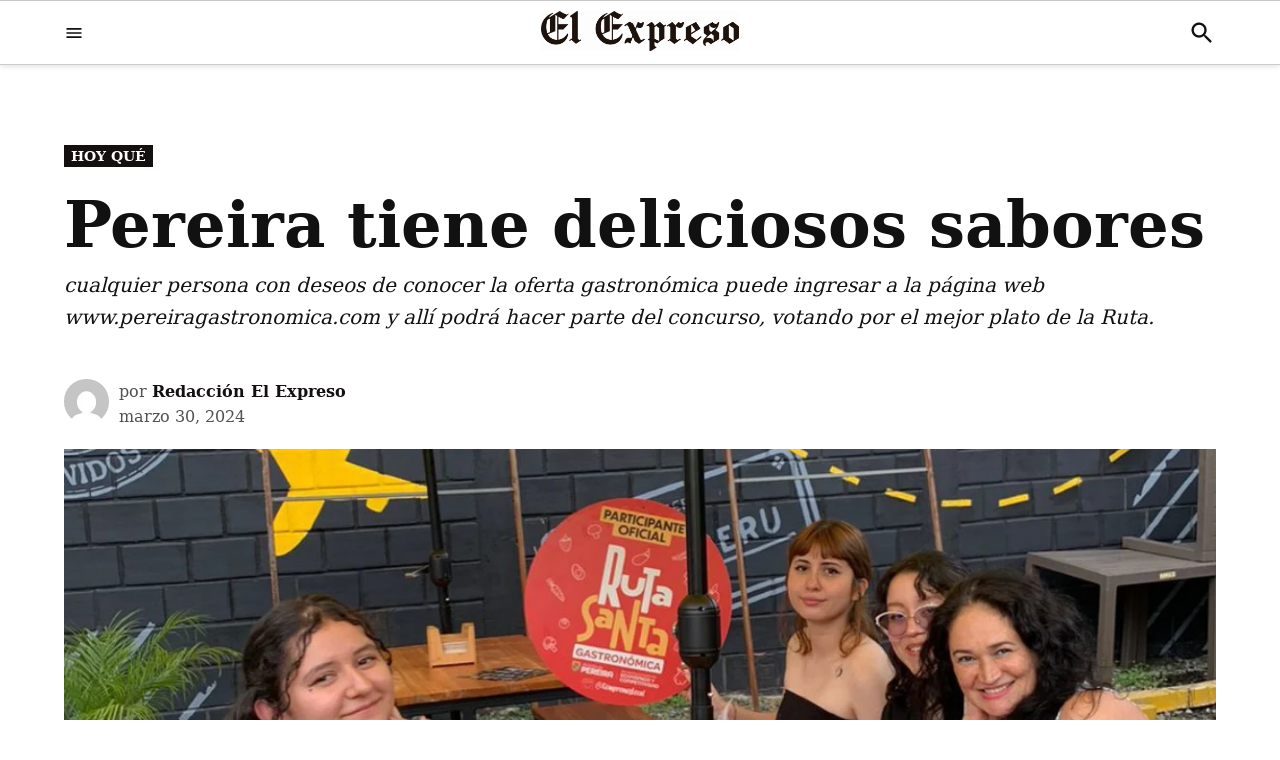

--- FILE ---
content_type: text/html; charset=UTF-8
request_url: https://elexpreso.co/hoy/pereira-tiene-deliciosos-sabores/
body_size: 28105
content:
<!doctype html><html lang="es" prefix="og: https://ogp.me/ns#"><head><script data-no-optimize="1">var litespeed_docref=sessionStorage.getItem("litespeed_docref");litespeed_docref&&(Object.defineProperty(document,"referrer",{get:function(){return litespeed_docref}}),sessionStorage.removeItem("litespeed_docref"));</script> <meta charset="UTF-8" /><meta name="viewport" content="width=device-width, initial-scale=1" /><link rel="profile" href="https://gmpg.org/xfn/11" />
 <script id="google_gtagjs-js-consent-mode-data-layer" type="litespeed/javascript">window.dataLayer=window.dataLayer||[];function gtag(){dataLayer.push(arguments)}
gtag('consent','default',{"ad_personalization":"denied","ad_storage":"denied","ad_user_data":"denied","analytics_storage":"denied","functionality_storage":"denied","security_storage":"denied","personalization_storage":"denied","region":["AT","BE","BG","CH","CY","CZ","DE","DK","EE","ES","FI","FR","GB","GR","HR","HU","IE","IS","IT","LI","LT","LU","LV","MT","NL","NO","PL","PT","RO","SE","SI","SK"],"wait_for_update":500});window._googlesitekitConsentCategoryMap={"statistics":["analytics_storage"],"marketing":["ad_storage","ad_user_data","ad_personalization"],"functional":["functionality_storage","security_storage"],"preferences":["personalization_storage"]};window._googlesitekitConsents={"ad_personalization":"denied","ad_storage":"denied","ad_user_data":"denied","analytics_storage":"denied","functionality_storage":"denied","security_storage":"denied","personalization_storage":"denied","region":["AT","BE","BG","CH","CY","CZ","DE","DK","EE","ES","FI","FR","GB","GR","HR","HU","IE","IS","IT","LI","LT","LU","LV","MT","NL","NO","PL","PT","RO","SE","SI","SK"],"wait_for_update":500}</script> <title>Pereira tiene deliciosos sabores - El Expreso</title><meta name="description" content="Con éxito y gran asistencia por parte de los pereiranos y visitantes, se desarrolló el primer día de la «Ruta Santa Gastronómica», una iniciativa de la"/><meta name="robots" content="follow, index, max-snippet:-1, max-video-preview:-1, max-image-preview:large"/><link rel="canonical" href="https://elexpreso.co/hoy/pereira-tiene-deliciosos-sabores/" /><meta property="og:locale" content="es_ES" /><meta property="og:type" content="article" /><meta property="og:title" content="Pereira tiene deliciosos sabores - El Expreso" /><meta property="og:description" content="Con éxito y gran asistencia por parte de los pereiranos y visitantes, se desarrolló el primer día de la «Ruta Santa Gastronómica», una iniciativa de la" /><meta property="og:url" content="https://elexpreso.co/hoy/pereira-tiene-deliciosos-sabores/" /><meta property="og:site_name" content="El Expreso" /><meta property="article:section" content="Hoy Qué" /><meta property="og:updated_time" content="2024-03-30T11:48:32-05:00" /><meta property="og:image" content="https://elexpreso.co/wp-content/uploads/2024/03/pereira-tiene-deliciosos-sabores-web-54.png" /><meta property="og:image:secure_url" content="https://elexpreso.co/wp-content/uploads/2024/03/pereira-tiene-deliciosos-sabores-web-54.png" /><meta property="og:image:width" content="1200" /><meta property="og:image:height" content="675" /><meta property="og:image:alt" content="Pereira tiene deliciosos sabores" /><meta property="og:image:type" content="image/png" /><meta property="article:published_time" content="2024-03-30T11:48:30-05:00" /><meta property="article:modified_time" content="2024-03-30T11:48:32-05:00" /><meta name="twitter:card" content="summary_large_image" /><meta name="twitter:title" content="Pereira tiene deliciosos sabores - El Expreso" /><meta name="twitter:description" content="Con éxito y gran asistencia por parte de los pereiranos y visitantes, se desarrolló el primer día de la «Ruta Santa Gastronómica», una iniciativa de la" /><meta name="twitter:image" content="https://elexpreso.co/wp-content/uploads/2024/03/pereira-tiene-deliciosos-sabores-web-54.png" /><meta name="twitter:label1" content="Escrito por" /><meta name="twitter:data1" content="Redacción El Expreso" /><meta name="twitter:label2" content="Tiempo de lectura" /><meta name="twitter:data2" content="1 minuto" /> <script type="application/ld+json" class="rank-math-schema-pro">{"@context":"https://schema.org","@graph":[{"@type":"Organization","@id":"https://elexpreso.co/#organization","name":"El Expreso","url":"https://elexpreso.co","logo":{"@type":"ImageObject","@id":"https://elexpreso.co/#logo","url":"http://elexpreso.co/wp-content/uploads/2024/02/337336368_899648691147761_4455938374906721615_n.jpg","contentUrl":"http://elexpreso.co/wp-content/uploads/2024/02/337336368_899648691147761_4455938374906721615_n.jpg","caption":"El Expreso","inLanguage":"es","width":"150","height":"150"}},{"@type":"WebSite","@id":"https://elexpreso.co/#website","url":"https://elexpreso.co","name":"El Expreso","publisher":{"@id":"https://elexpreso.co/#organization"},"inLanguage":"es"},{"@type":"ImageObject","@id":"https://elexpreso.co/wp-content/uploads/2024/03/pereira-tiene-deliciosos-sabores-web-54.png","url":"https://elexpreso.co/wp-content/uploads/2024/03/pereira-tiene-deliciosos-sabores-web-54.png","width":"1200","height":"675","inLanguage":"es"},{"@type":"BreadcrumbList","@id":"https://elexpreso.co/hoy/pereira-tiene-deliciosos-sabores/#breadcrumb","itemListElement":[{"@type":"ListItem","position":"1","item":{"@id":"https://elexpreso.co","name":"Home"}},{"@type":"ListItem","position":"2","item":{"@id":"https://elexpreso.co/historias-de/hoy/","name":"Hoy Qu\u00e9"}},{"@type":"ListItem","position":"3","item":{"@id":"https://elexpreso.co/hoy/pereira-tiene-deliciosos-sabores/","name":"Pereira tiene deliciosos sabores"}}]},{"@type":"WebPage","@id":"https://elexpreso.co/hoy/pereira-tiene-deliciosos-sabores/#webpage","url":"https://elexpreso.co/hoy/pereira-tiene-deliciosos-sabores/","name":"Pereira tiene deliciosos sabores - El Expreso","datePublished":"2024-03-30T11:48:30-05:00","dateModified":"2024-03-30T11:48:32-05:00","isPartOf":{"@id":"https://elexpreso.co/#website"},"primaryImageOfPage":{"@id":"https://elexpreso.co/wp-content/uploads/2024/03/pereira-tiene-deliciosos-sabores-web-54.png"},"inLanguage":"es","breadcrumb":{"@id":"https://elexpreso.co/hoy/pereira-tiene-deliciosos-sabores/#breadcrumb"}},{"@type":"Person","@id":"https://elexpreso.co/author/periodico/","name":"Redacci\u00f3n El Expreso","url":"https://elexpreso.co/author/periodico/","image":{"@type":"ImageObject","@id":"https://elexpreso.co/wp-content/litespeed/avatar/a95de8f456606c68ace100da5cc728b3.jpg?ver=1768927656","url":"https://elexpreso.co/wp-content/litespeed/avatar/a95de8f456606c68ace100da5cc728b3.jpg?ver=1768927656","caption":"Redacci\u00f3n El Expreso","inLanguage":"es"},"worksFor":{"@id":"https://elexpreso.co/#organization"}},{"@type":"NewsArticle","headline":"Pereira tiene deliciosos sabores - El Expreso","datePublished":"2024-03-30T11:48:30-05:00","dateModified":"2024-03-30T11:48:32-05:00","articleSection":"Hoy Qu\u00e9","author":{"@id":"https://elexpreso.co/author/periodico/","name":"Redacci\u00f3n El Expreso"},"publisher":{"@id":"https://elexpreso.co/#organization"},"description":"Con \u00e9xito y gran asistencia por parte de los pereiranos y visitantes, se desarroll\u00f3 el primer d\u00eda de la \u00abRuta Santa Gastron\u00f3mica\u00bb, una iniciativa de la","name":"Pereira tiene deliciosos sabores - El Expreso","@id":"https://elexpreso.co/hoy/pereira-tiene-deliciosos-sabores/#richSnippet","isPartOf":{"@id":"https://elexpreso.co/hoy/pereira-tiene-deliciosos-sabores/#webpage"},"image":{"@id":"https://elexpreso.co/wp-content/uploads/2024/03/pereira-tiene-deliciosos-sabores-web-54.png"},"inLanguage":"es","mainEntityOfPage":{"@id":"https://elexpreso.co/hoy/pereira-tiene-deliciosos-sabores/#webpage"}}]}</script> <link rel='dns-prefetch' href='//www.googletagmanager.com' /><link rel='dns-prefetch' href='//fonts.googleapis.com' /><link rel='dns-prefetch' href='//elexpreso.co' /><link rel='dns-prefetch' href='//historico.elexpreso.co' /><link rel='dns-prefetch' href='//fonts.gstatic.com' /><link rel='dns-prefetch' href='//securepubads.g.doubleclick.net' /><link rel='dns-prefetch' href='//fundingchoicesmessages.google.com' /><link rel='dns-prefetch' href='//platform.twitter.com' /><link rel='dns-prefetch' href='//www.instagram.com' /><link rel='dns-prefetch' href='//a.impactradius-go.com' /><link rel='dns-prefetch' href='//www.youtube.com' /><link rel='dns-prefetch' href='//www.google-analytics.com' /><link rel='dns-prefetch' href='//s.pinimg.com' /><link rel='dns-prefetch' href='//static.cloudflareinsights.com' /><link rel='dns-prefetch' href='//jsc.mgid.com' /><link rel='dns-prefetch' href='//news.google.com' /><link rel='dns-prefetch' href='//onesignal.com' /><link rel='dns-prefetch' href='//cdn.onesignal.com' /><link rel='dns-prefetch' href='//tpc.googlesyndication.com' /><link rel='dns-prefetch' href='//www.gstatic.com' /><link rel='dns-prefetch' href='//stats.wp.com' /><link rel='dns-prefetch' href='//google.com' /><link rel='preconnect' href='https://fonts.gstatic.com' /><link rel='preconnect' href='https://www.googletagmanager.com' /><link rel='preconnect' href='https://securepubads.g.doubleclick.net' /><link rel='preconnect' href='https://fundingchoicesmessages.google.com' /><link rel='preconnect' href='https://platform.twitter.com' /><link rel='preconnect' href='https://www.instagram.com' /><link rel='preconnect' href='https://www.youtube.com' /><link rel='preconnect' href='https://www.google-analytics.com' /><link rel='preconnect' href='https://s.pinimg.com' /><link rel='preconnect' href='https://static.cloudflareinsights.com' /><link rel='preconnect' href='https://elexpreso.co' /><link rel='preconnect' href='https://historico.elexpreso.co' /><link rel='preconnect' href='https://jsc.mgid.com' /><link rel="alternate" type="application/rss+xml" title="El Expreso &raquo; Feed" href="https://elexpreso.co/feed/" /><link rel="alternate" title="oEmbed (JSON)" type="application/json+oembed" href="https://elexpreso.co/wp-json/oembed/1.0/embed?url=https%3A%2F%2Felexpreso.co%2Fhoy%2Fpereira-tiene-deliciosos-sabores%2F" /><link rel="alternate" title="oEmbed (XML)" type="text/xml+oembed" href="https://elexpreso.co/wp-json/oembed/1.0/embed?url=https%3A%2F%2Felexpreso.co%2Fhoy%2Fpereira-tiene-deliciosos-sabores%2F&#038;format=xml" /><link rel="alternate" type="application/rss+xml" title="El Expreso &raquo; Historias Feed" href="https://elexpreso.co/web-stories/feed/"><style id='wp-img-auto-sizes-contain-inline-css'>img:is([sizes=auto i],[sizes^="auto," i]){contain-intrinsic-size:3000px 1500px}</style><style id="litespeed-ccss">ul{box-sizing:border-box}.entry-content{counter-reset:footnotes}:root{--wp--preset--font-size--normal:16px;--wp--preset--font-size--huge:42px}.screen-reader-text{border:0;clip:rect(1px,1px,1px,1px);clip-path:inset(50%);height:1px;margin:-1px;overflow:hidden;padding:0;position:absolute;width:1px;word-wrap:normal!important}:where(figure){margin:0 0 1em}:root{--wp--preset--aspect-ratio--square:1;--wp--preset--aspect-ratio--4-3:4/3;--wp--preset--aspect-ratio--3-4:3/4;--wp--preset--aspect-ratio--3-2:3/2;--wp--preset--aspect-ratio--2-3:2/3;--wp--preset--aspect-ratio--16-9:16/9;--wp--preset--aspect-ratio--9-16:9/16;--wp--preset--color--black:#000000;--wp--preset--color--cyan-bluish-gray:#abb8c3;--wp--preset--color--white:#FFFFFF;--wp--preset--color--pale-pink:#f78da7;--wp--preset--color--vivid-red:#cf2e2e;--wp--preset--color--luminous-vivid-orange:#ff6900;--wp--preset--color--luminous-vivid-amber:#fcb900;--wp--preset--color--light-green-cyan:#7bdcb5;--wp--preset--color--vivid-green-cyan:#00d084;--wp--preset--color--pale-cyan-blue:#8ed1fc;--wp--preset--color--vivid-cyan-blue:#0693e3;--wp--preset--color--vivid-purple:#9b51e0;--wp--preset--color--primary:#141010;--wp--preset--color--primary-variation:#000000;--wp--preset--color--secondary:#d63638;--wp--preset--color--secondary-variation:#ae0e10;--wp--preset--color--dark-gray:#111111;--wp--preset--color--medium-gray:#767676;--wp--preset--color--light-gray:#EEEEEE;--wp--preset--gradient--vivid-cyan-blue-to-vivid-purple:linear-gradient(135deg,rgba(6,147,227,1) 0%,rgb(155,81,224) 100%);--wp--preset--gradient--light-green-cyan-to-vivid-green-cyan:linear-gradient(135deg,rgb(122,220,180) 0%,rgb(0,208,130) 100%);--wp--preset--gradient--luminous-vivid-amber-to-luminous-vivid-orange:linear-gradient(135deg,rgba(252,185,0,1) 0%,rgba(255,105,0,1) 100%);--wp--preset--gradient--luminous-vivid-orange-to-vivid-red:linear-gradient(135deg,rgba(255,105,0,1) 0%,rgb(207,46,46) 100%);--wp--preset--gradient--very-light-gray-to-cyan-bluish-gray:linear-gradient(135deg,rgb(238,238,238) 0%,rgb(169,184,195) 100%);--wp--preset--gradient--cool-to-warm-spectrum:linear-gradient(135deg,rgb(74,234,220) 0%,rgb(151,120,209) 20%,rgb(207,42,186) 40%,rgb(238,44,130) 60%,rgb(251,105,98) 80%,rgb(254,248,76) 100%);--wp--preset--gradient--blush-light-purple:linear-gradient(135deg,rgb(255,206,236) 0%,rgb(152,150,240) 100%);--wp--preset--gradient--blush-bordeaux:linear-gradient(135deg,rgb(254,205,165) 0%,rgb(254,45,45) 50%,rgb(107,0,62) 100%);--wp--preset--gradient--luminous-dusk:linear-gradient(135deg,rgb(255,203,112) 0%,rgb(199,81,192) 50%,rgb(65,88,208) 100%);--wp--preset--gradient--pale-ocean:linear-gradient(135deg,rgb(255,245,203) 0%,rgb(182,227,212) 50%,rgb(51,167,181) 100%);--wp--preset--gradient--electric-grass:linear-gradient(135deg,rgb(202,248,128) 0%,rgb(113,206,126) 100%);--wp--preset--gradient--midnight:linear-gradient(135deg,rgb(2,3,129) 0%,rgb(40,116,252) 100%);--wp--preset--gradient--grad-1:linear-gradient( 135deg,rgb( 20,16,16) 0%,rgb( 0,0,0) 100% );--wp--preset--gradient--grad-2:linear-gradient( 135deg,rgb( 214,54,56) 0%,rgb( 174,14,16) 100% );--wp--preset--gradient--grad-3:linear-gradient( 135deg,rgb( 17,17,17 ) 0%,rgb( 85,85,85 ) 100% );--wp--preset--gradient--grad-4:linear-gradient( 135deg,rgb( 68,68,68 ) 0%,rgb( 136,136,136 ) 100% );--wp--preset--gradient--grad-5:linear-gradient( 135deg,rgb( 119,119,119 ) 0%,rgb( 221,221,221 ) 100% );--wp--preset--gradient--grad-6:linear-gradient( 135deg,rgb( 221,221,221 ) 0%,rgb( 255,255,255 ) 100% );--wp--preset--font-size--small:16px;--wp--preset--font-size--medium:20px;--wp--preset--font-size--large:36px;--wp--preset--font-size--x-large:42px;--wp--preset--font-size--normal:20px;--wp--preset--font-size--huge:44px;--wp--preset--spacing--20:0.44rem;--wp--preset--spacing--30:0.67rem;--wp--preset--spacing--40:1rem;--wp--preset--spacing--50:1.5rem;--wp--preset--spacing--60:2.25rem;--wp--preset--spacing--70:3.38rem;--wp--preset--spacing--80:5.06rem;--wp--preset--shadow--natural:6px 6px 9px rgba(0,0,0,0.2);--wp--preset--shadow--deep:12px 12px 50px rgba(0,0,0,0.4);--wp--preset--shadow--sharp:6px 6px 0px rgba(0,0,0,0.2);--wp--preset--shadow--outlined:6px 6px 0px -3px rgba(255,255,255,1),6px 6px rgba(0,0,0,1);--wp--preset--shadow--crisp:6px 6px 0px rgba(0,0,0,1)}.entry-content{position:relative!important}body{--wp--preset--spacing--50:clamp(1.25rem, 1rem + 0.8333vw, 1.5rem);--wp--preset--spacing--60:clamp(1.5rem, 0.75rem + 2.5vw, 2.25rem);--wp--preset--spacing--70:clamp(1.75rem, 0.12rem + 5.4333vw, 3.38rem);--wp--preset--spacing--80:clamp(2rem, -1.06rem + 10.2vw, 5.06rem)}:root{--newspack-theme-color-primary:#36f;--newspack-theme-color-primary-variation:#2240d5;--newspack-theme-color-secondary:#555;--newspack-theme-color-secondary-variation:#3e3e3e;--newspack-theme-color-highlight:#fed850;--newspack-theme-color-primary-darken-5:#1a53ff;--newspack-theme-color-primary-darken-10:#0040ff;--newspack-theme-color-primary-against-white:var(--newspack-theme-color-primary);--newspack-theme-color-secondary-against-white:var(--newspack-theme-color-secondary);--newspack-theme-color-against-primary:#fff;--newspack-theme-color-against-secondary:#fff;--newspack-theme-color-bg-body:#fff;--newspack-theme-color-bg-input:var(--newspack-theme-color-bg-body);--newspack-theme-color-bg-light:#f0f0f0;--newspack-theme-color-bg-button-hover:#111;--newspack-theme-color-bg-pre:#eee;--newspack-theme-color-bg-pre-lighten-5:#fbfbfb;--newspack-theme-color-bg-dark:#333;--newspack-theme-color-bg-dark-lighten-5:#404040;--newspack-theme-color-bg-dark-darken-5:#262626;--newspack-theme-color-text-main:#111;--newspack-theme-color-text-light:#515151;--newspack-theme-color-text-hover:var(--newspack-theme-color-bg-dark-lighten-5);--newspack-theme-color-text-screen:#21759b;--newspack-theme-color-link:var(--newspack-theme-color-secondary);--newspack-theme-color-link-hover:var(--newspack-theme-color-secondary-variation-against-white);--newspack-theme-color-border:#ccc;--newspack-theme-color-border-light:#e0e0e0;--newspack-theme-color-alert-yellow:#f0b849;--newspack-theme-color-alert-red:#cc1818;--newspack-theme-color-alert-green:#4ab866}:root{--newspack-theme-font-body:georgia, garamond, "Times New Roman", serif;--newspack-theme-font-heading:-apple-system,
  	blinkmacsystemfont,
  	"Segoe UI",
  	"Roboto",
  	"Oxygen",
  	"Ubuntu",
  	"Cantarell",
  	"Fira Sans",
  	"Droid Sans",
  	"Helvetica Neue",
  	sans-serif;--newspack-theme-font-code:menlo, monaco, consolas, lucida console, monospace;--newspack-theme-font-pre:"Courier 10 Pitch", courier, monospace;--newspack-theme-font-size-base:20px;--newspack-theme-font-size-base-sm:18px;--newspack-theme-font-size-ratio:1.125;--newspack-theme-font-size-xxs:calc(1em * 0.6);--newspack-theme-font-size-xs:calc(1em * 0.7);--newspack-theme-font-size-sm:calc(1em * 0.8);--newspack-theme-font-size-md:calc(1em * 1.2);--newspack-theme-font-size-lg:calc(1em * 1.4);--newspack-theme-font-size-xl:calc(1em * 1.8);--newspack-theme-font-size-xxl:calc(1em * 2.2);--newspack-theme-font-size-xxxl:calc(1em * 2.8);--newspack-theme-font-size-xxxxl:calc(1em * 3.2);--newspack-theme-font-size-xxxxxl:calc(1em * 4);--newspack-theme-font-line-height-body:1.6;--newspack-theme-font-line-height-heading:1.2}body{--wp--preset--spacing--50:clamp(1.25rem, 1rem + 0.8333vw, 1.5rem);--wp--preset--spacing--60:clamp(1.5rem, 0.75rem + 2.5vw, 2.25rem);--wp--preset--spacing--70:clamp(1.75rem, 0.12rem + 5.4333vw, 3.38rem);--wp--preset--spacing--80:clamp(2rem, -1.06rem + 10.2vw, 5.06rem)}html{line-height:1.15;text-size-adjust:100%}body{margin:0}h1{font-size:2em;margin:.67em 0}a{background-color:#fff0}img{border-style:none}button,input{font-family:inherit;font-size:100%;line-height:1.15;margin:0}button,input{overflow:visible}button{text-transform:none}button,[type=submit]{appearance:button}button::-moz-focus-inner,[type=submit]::-moz-focus-inner{border-style:none;padding:0}button:-moz-focusring,[type=submit]:-moz-focusring{outline:1px dotted ButtonText}[type=search]{appearance:textfield;outline-offset:-2px}[type=search]::-webkit-search-decoration{appearance:none}::-webkit-file-upload-button{appearance:button;font:inherit}html{font-size:var(--newspack-theme-font-size-base-sm)}@media only screen and (min-width:600px){html{font-size:var(--newspack-theme-font-size-base)}}body{-webkit-font-smoothing:antialiased;-moz-osx-font-smoothing:grayscale;color:var(--newspack-theme-color-text-main);font-family:var(--newspack-theme-font-body);font-weight:400;font-size:1em;line-height:var(--newspack-theme-font-line-height-body);margin:0;text-rendering:optimizelegibility}button,input{color:var(--newspack-theme-color-text-main);font-family:var(--newspack-theme-font-body);font-weight:400;line-height:var(--newspack-theme-font-line-height-body);text-rendering:optimizelegibility}body{--wp--preset--spacing--50:clamp(1.25rem, 1rem + 0.8333vw, 1.5rem);--wp--preset--spacing--60:clamp(1.5rem, 0.75rem + 2.5vw, 2.25rem);--wp--preset--spacing--70:clamp(1.75rem, 0.12rem + 5.4333vw, 3.38rem);--wp--preset--spacing--80:clamp(2rem, -1.06rem + 10.2vw, 5.06rem)}body{--wp--preset--spacing--50:clamp(1.25rem, 1rem + 0.8333vw, 1.5rem);--wp--preset--spacing--60:clamp(1.5rem, 0.75rem + 2.5vw, 2.25rem);--wp--preset--spacing--70:clamp(1.75rem, 0.12rem + 5.4333vw, 3.38rem);--wp--preset--spacing--80:clamp(2rem, -1.06rem + 10.2vw, 5.06rem)}.entry-meta,.cat-links,.nav1,.nav3,.site-title,h1{font-family:var(--newspack-theme-font-heading)}.cat-links,.site-title,h1{font-weight:700;line-height:var(--newspack-theme-font-line-height-heading);-webkit-font-smoothing:antialiased;-moz-osx-font-smoothing:grayscale}.nav1{line-height:var(--newspack-theme-font-line-height-heading);-webkit-font-smoothing:antialiased;-moz-osx-font-smoothing:grayscale}.site-branding{line-height:1.25}h1{font-size:var(--newspack-theme-font-size-xxl)}@media only screen and (min-width:782px){h1{font-size:var(--newspack-theme-font-size-xxxl)}}.entry-title{font-size:var(--newspack-theme-font-size-lg)}@media only screen and (min-width:782px){.entry-title{font-size:var(--newspack-theme-font-size-xl)}}.site-title{font-size:var(--newspack-theme-font-size-md)}.entry-meta{font-size:var(--newspack-theme-font-size-sm)}img::after{font-size:var(--newspack-theme-font-size-xs)}.site-title{font-weight:400}.entry-title{hyphens:auto;word-break:break-word}@media only screen and (min-width:782px){.entry-title{hyphens:none}}p{-webkit-font-smoothing:antialiased;-moz-osx-font-smoothing:grayscale}em{font-style:italic}a{text-decoration:none}html{box-sizing:border-box}*,*::before,*::after{box-sizing:inherit}body{background-color:var(--newspack-theme-color-bg-body)}h1{margin:1rem 0}body{--wp--preset--spacing--50:clamp(1.25rem, 1rem + 0.8333vw, 1.5rem);--wp--preset--spacing--60:clamp(1.5rem, 0.75rem + 2.5vw, 2.25rem);--wp--preset--spacing--70:clamp(1.75rem, 0.12rem + 5.4333vw, 3.38rem);--wp--preset--spacing--80:clamp(2rem, -1.06rem + 10.2vw, 5.06rem)}ul{padding-left:1rem}ul{list-style:disc}li{line-height:var(--newspack-theme-font-line-height-body)}img{height:auto;max-width:100%;position:relative}figure{margin:0}body{--wp--preset--spacing--50:clamp(1.25rem, 1rem + 0.8333vw, 1.5rem);--wp--preset--spacing--60:clamp(1.5rem, 0.75rem + 2.5vw, 2.25rem);--wp--preset--spacing--70:clamp(1.75rem, 0.12rem + 5.4333vw, 3.38rem);--wp--preset--spacing--80:clamp(2rem, -1.06rem + 10.2vw, 5.06rem)}button{background:var(--newspack-theme-color-secondary);border:none;border-radius:5px;box-sizing:border-box;display:inline-block;color:var(--newspack-theme-color-against-secondary);font-family:var(--newspack-theme-font-heading);font-size:var(--newspack-theme-font-size-sm);font-weight:700;line-height:var(--newspack-theme-font-line-height-heading);outline:none;padding:.76rem 1rem;text-decoration:none;vertical-align:bottom}button:visited{color:inherit;text-decoration:none}input[type=search]{backface-visibility:hidden;background:var(--newspack-theme-color-bg-input);border:solid 1px var(--newspack-theme-color-border);box-sizing:border-box;outline:none;padding:.36rem .66rem;appearance:none;outline-offset:0;border-radius:0}input[type=search]::-webkit-search-decoration{display:none}.search-form{position:relative}.search-form input{padding-right:2.5rem;width:100%}.search-form button{background-color:#fff0;bottom:2px;color:var(--newspack-theme-color-text-main);position:absolute;margin:0;padding:0 .5rem;right:2px;top:2px}.search-form button svg{position:relative;top:2px}a{color:var(--newspack-theme-color-text-light)}a:visited{color:inherit}.dd-menu ul,.dd-menu li{list-style:none;margin:0;padding:0}.dd-menu li{position:relative}.dd-menu>ul{overflow:visible;width:100%}.nav1 .main-menu>li>a{color:inherit;padding:.25rem .5rem;font-weight:700}.nav3{align-items:center;display:flex;list-style:none;padding:0}.nav3 ul,.nav3 li{list-style:none;margin:0;padding:0}.nav3 a{color:inherit;display:inline-block;padding:.25rem 0}.mobile-menu-toggle,.desktop-menu-toggle,.subpage-toggle{align-items:center;background-color:#fff0;color:inherit;display:flex;padding:0}.mobile-menu-toggle svg,.desktop-menu-toggle svg{margin-right:.25rem}.mobile-menu-toggle{margin-left:auto}.subpage-toggle-contain{display:none;font-size:var(--newspack-theme-font-size-xs);font-weight:400;line-height:2;padding:.125rem 0}@media only screen and (min-width:782px){.h-dh .site-header .mobile-menu-toggle,.h-dh.h-sub .site-header .mobile-menu-toggle{display:none}.h-dh .subpage-toggle-contain{display:flex}}.mobile-sidebar,.desktop-sidebar,.subpage-sidebar{padding:1rem;width:90vw}.mobile-sidebar>*,.desktop-sidebar>*,.subpage-sidebar>*{clear:both;margin-bottom:.75rem}.mobile-sidebar nav,.subpage-sidebar nav{font-size:var(--newspack-theme-font-size-sm)}.mobile-sidebar .mobile-menu-toggle,.desktop-sidebar .desktop-menu-toggle,.subpage-sidebar .subpage-toggle{font-size:var(--newspack-theme-font-size-sm);float:right;margin:0 0 1rem;padding:0}.mobile-sidebar ul,.mobile-sidebar li,.subpage-sidebar ul,.subpage-sidebar li{list-style:none;margin:0;padding:0}.mobile-sidebar nav a,.subpage-sidebar nav a{display:inline-block;margin:.125rem 0;padding:.125rem .25rem}.desktop-sidebar,.subpage-sidebar{background-color:#fff;max-width:400px}@media only screen and (min-width:782px){.desktop-sidebar,.subpage-sidebar{width:50vw}}.subpage-sidebar a,.subpage-sidebar a:visited{color:var(--newspack-theme-color-text-main)}@media only screen and (min-width:782px){.mobile-sidebar,.subpage-sidebar{width:33vw}}.mobile-sidebar .nav1 .main-menu>li>a,.subpage-sidebar .nav1 .main-menu>li>a{padding-left:0;padding-right:0}.subpage-sidebar nav+nav{border-top:1px solid var(--newspack-theme-color-against-primary)}.subpage-sidebar nav+nav{padding-top:.75rem}.mobile-sidebar .nav3 li,.subpage-sidebar .nav3 li{display:inline-block;margin-right:.5rem}.mobile-sidebar .nav3 a,.subpage-sidebar .nav3 a{padding:.125rem .5rem}.mobile-sidebar{background-color:var(--newspack-theme-color-primary);color:var(--newspack-theme-color-against-primary)}.mobile-sidebar a,.mobile-sidebar .nav3 a{color:var(--newspack-theme-color-against-primary)}.mobile-sidebar a:visited{color:inherit}.subpage-sidebar nav+nav{border-color:var(--newspack-theme-color-border)}#desktop-sidebar-fallback,#mobile-sidebar-fallback,#subpage-sidebar-fallback{bottom:0;overflow:auto;position:fixed;top:0;z-index:999999}#desktop-sidebar-fallback>*,#mobile-sidebar-fallback>*,#subpage-sidebar-fallback>*{visibility:hidden}#desktop-sidebar-fallback,#subpage-sidebar-fallback{left:-100%}#mobile-sidebar-fallback{left:auto;right:-100%}.screen-reader-text{border:0;clip:rect(1px,1px,1px,1px);clip-path:inset(50%);height:1px;margin:-1px;overflow:hidden;padding:0;position:absolute!important;width:1px;word-wrap:normal!important}.entry-content::before,.entry-content::after,.site-header::before,.site-header::after,.site-content::before,.site-content::after{content:"";display:table;table-layout:fixed}.entry-content::after,.site-header::after,.site-content::after{clear:both}#page{display:flex;flex-direction:column;min-height:100vh}#page>*:not(#content){flex-grow:0}#content{flex:1}.wrapper{display:flex;flex-wrap:wrap;justify-content:space-between;margin:auto;max-width:90vw;width:1200px}@media only screen and (min-width:782px){.wrapper{flex-wrap:nowrap}}.site-content{min-height:30vh;margin-top:1.5rem}@media only screen and (min-width:782px){.site-content{margin-top:4rem}}.post-template-single-feature .site-content{overflow:hidden}#primary{margin:auto;max-width:90vw;width:1200px}@media only screen and (min-width:782px){.single .main-content{width:65%}}.post-template-single-feature .main-content{margin-left:auto;margin-right:auto;max-width:780px;width:100%}.site-branding{align-items:center;color:var(--newspack-theme-color-text-light);display:flex;flex-wrap:wrap;justify-content:flex-start;position:relative}@media only screen and (min-width:782px){.site-branding{margin-right:auto}}.custom-logo-link{box-sizing:content-box;line-height:1;margin:0 1rem 0 0;overflow:hidden}@media only screen and (min-width:600px){.custom-logo-link{margin-right:.5rem}}@media only screen and (max-width:781px){.site-header .custom-logo-link .custom-logo{height:auto;min-height:45px;object-fit:contain;width:auto}}.site-identity{align-items:baseline;display:flex}.site-title{color:var(--newspack-theme-color-text-main);font-weight:700;margin:0}.site-title a{color:var(--newspack-theme-color-text-main)}.site-title a:link,.site-title a:visited{color:var(--newspack-theme-color-text-main)}.middle-header-contain .wrapper{align-items:center;padding:.75rem 0}@media only screen and (min-width:782px){.middle-header-contain .wrapper{padding:1.5rem 0}}#search-toggle{background-color:#fff0;color:inherit;padding:.25rem 0 0}#search-toggle .search-icon{display:none}.header-search-contain{display:none;margin-left:.75rem;position:relative}.header-search-contain #header-search{position:absolute;top:calc(100% + 4px);width:300px;z-index:5}@media only screen and (min-width:782px){.header-search-contain #header-search{right:0}}@media only screen and (min-width:782px){.h-dh .header-search-contain{display:block}}.hide-header-search #search-toggle .search-icon{display:block}.hide-header-search #search-toggle .close-icon{display:none}.hide-header-search #header-search{display:none}.h-db .middle-header-contain{border-bottom:1px solid var(--newspack-theme-color-border)}@media only screen and (min-width:782px){.h-db .middle-header-contain{border-bottom:0}}@media only screen and (min-width:782px){.h-cl .site-header .middle-header-contain .wrapper>div{width:35%}.h-cl .site-header .middle-header-contain .wrapper>div.site-branding{margin-right:auto;width:30%}.h-cl .site-header .middle-header-contain .wrapper>div:first-of-type>*{margin-right:auto}.h-cl .site-header .middle-header-contain .wrapper>div:last-of-type{justify-content:flex-end}.h-cl .site-branding{flex-basis:unset;flex-wrap:wrap}.h-cl .site-identity{flex-direction:column}.h-cl .site-header .custom-logo-link{margin-right:0}.h-cl .site-header .custom-logo{height:auto;max-width:100%;margin:auto}.h-cl.h-dh .site-header .middle-header-contain .wrapper .site-branding{display:flex;justify-content:center}.h-cl.h-dh .site-header .custom-logo-link,.h-cl.h-dh .site-title{text-align:center;width:100%}}@media only screen and (min-width:1168px){.h-cl .site-header .middle-header-contain .wrapper>div{flex:1;width:auto}.h-cl .site-header .middle-header-contain .wrapper>div.site-branding{width:auto}.h-cl .site-header .custom-logo{max-width:inherit}}@media screen and (-ms-high-contrast:none) and (min-width:1168px){.h-cl .site-header .custom-logo-link img{height:auto;max-width:100%}}.h-sub.wp-custom-logo .site-title{display:none}.h-sub .middle-header-contain .wrapper{padding-bottom:.5rem;padding-top:.5rem}@media only screen and (min-width:782px){.h-sub .site-header .custom-logo{width:auto;height:auto}.h-sub.h-db .middle-header-contain{border-bottom:1px solid var(--newspack-theme-color-border)}.h-sub .middle-header-contain .wrapper{justify-content:flex-start}}@media only screen and (min-width:782px) and (min-width:782px){.h-sub .middle-header-contain .wrapper .site-branding{flex-basis:auto}}@media only screen and (min-width:782px){.h-sub .middle-header-contain .header-search-contain{margin-left:auto}.h-sub.h-cl .site-header .middle-header-contain .wrapper>div{flex:auto;width:auto}.h-sub.h-cl .site-header .middle-header-contain .wrapper>div:last-of-type{text-align:right}}.h-stk .site-header{background:var(--newspack-theme-color-bg-body);box-shadow:0 2px 5px rgb(0 0 0 / .1);position:sticky;top:0;z-index:999}@media only screen and (min-width:782px){.h-stk.h-cl .site-header .middle-header-contain .wrapper>div{width:31%}.h-stk.h-cl .site-header .middle-header-contain .wrapper>div.site-branding{width:38%}}.h-stk.h-cl .site-header .custom-logo{object-position:left center}@media only screen and (min-width:782px){.h-stk.h-cl.h-dh .site-header .custom-logo{object-position:center center}}.updated:not(.published){display:none}.entry{margin-top:calc(6 * 1rem)}.entry:first-of-type{margin-top:0}.entry-header{position:relative;width:100%}.entry-title{font-size:var(--newspack-theme-font-size-xxl);margin:0}@media only screen and (min-width:1168px){.entry-title{font-size:var(--newspack-theme-font-size-xxxl)}}.newspack-post-subtitle{font-style:italic}.entry-header .newspack-post-subtitle{margin-bottom:1.3em}@media only screen and (min-width:600px){.entry-header .newspack-post-subtitle{margin-bottom:2.3em}}.cat-links{display:block;font-size:var(--newspack-theme-font-size-xs);margin:0 0 .75rem}.entry-meta{color:var(--newspack-theme-color-text-light)}.entry-meta{margin-bottom:.25rem}.entry-meta .author-avatar:not(:empty){float:left;margin-right:.5rem}.entry-meta .byline{display:block}.entry-meta .byline .author{font-weight:700}.entry-meta .byline a{color:var(--newspack-theme-color-primary-against-white);text-decoration:none}.entry-meta .byline a:visited{color:var(--newspack-theme-color-primary-against-white)}.post-thumbnail{width:100%;margin:0}.entry-content p{word-wrap:break-word}.single .entry-header{padding:0 0 1rem}.single .entry-title{font-size:var(--newspack-theme-font-size-xl);margin:0 0 .5em}.single .entry-title--with-subtitle{margin-bottom:.3rem}@media only screen and (min-width:600px){.single .entry-title{font-size:var(--newspack-theme-font-size-xxl)}}@media only screen and (min-width:782px){.single .entry-title{font-size:var(--newspack-theme-font-size-xxxl)}}@media only screen and (min-width:1168px){.single .entry-title{font-size:var(--newspack-theme-font-size-xxxxl)}}.single .entry-meta{margin-bottom:.5rem}@media only screen and (min-width:600px){.single .entry-meta{margin-bottom:0}}@media only screen and (min-width:600px){.single .entry-subhead{align-items:center;display:flex;justify-content:space-between;width:100%}.single .entry-subhead .entry-meta{flex-grow:2}}.entry-subhead .avatar{height:1.75rem;width:1.75rem}@media only screen and (min-width:782px){.entry-subhead .avatar{height:2.25rem;width:2.25rem}}.site-footer a{color:var(--newspack-theme-color-text-light)}@media only screen and (min-width:782px){.site-info .wrapper.site-info-contain>*:not(:first-child){margin-left:1rem}}.site-info a{color:inherit;display:block}.site-info a{margin:.25rem 0}.widget{font-family:var(--newspack-theme-font-heading);font-size:var(--newspack-theme-font-size-sm);margin:0 0 1rem;word-wrap:break-word}@media only screen and (min-width:782px){.widget{margin:0 0 3rem}.widget.widget_block{margin:0 0 32px}}.widget:last-child{margin-bottom:0}.header-widget .wrapper{display:block}.header-widget .widget:first-of-type{margin-top:0}.header-widget .widget:last-of-type{margin-bottom:0}.h-db .above-header-widgets{border-bottom:1px solid var(--newspack-theme-color-border)}.entry .entry-content>*{margin:32px 0;max-width:100%}body{--wp--preset--spacing--50:clamp(1.25rem, 1rem + 0.8333vw, 1.5rem);--wp--preset--spacing--60:clamp(1.5rem, 0.75rem + 2.5vw, 2.25rem);--wp--preset--spacing--70:clamp(1.75rem, 0.12rem + 5.4333vw, 3.38rem);--wp--preset--spacing--80:clamp(2rem, -1.06rem + 10.2vw, 5.06rem)}body{--wp--preset--spacing--50:clamp(1.25rem, 1rem + 0.8333vw, 1.5rem);--wp--preset--spacing--60:clamp(1.5rem, 0.75rem + 2.5vw, 2.25rem);--wp--preset--spacing--70:clamp(1.75rem, 0.12rem + 5.4333vw, 3.38rem);--wp--preset--spacing--80:clamp(2rem, -1.06rem + 10.2vw, 5.06rem)}@media only screen and (min-width:600px){.newspack-pattern.subscribe__style-8 .wp-block-jetpack-mailchimp form>*{grid-area:content}}@media only screen and (min-width:600px){.newspack-pattern.subscribe__style-8 .wp-block-jetpack-mailchimp form>p:first-of-type{grid-area:input}}@media only screen and (min-width:600px){.newspack-pattern.subscribe__style-8 .wp-block-jetpack-mailchimp form>.wp-block-button{grid-area:button}}@media only screen and (min-width:600px){.newspack-pattern.subscribe__style-9 .wp-block-jetpack-mailchimp form>*{grid-area:content}}@media only screen and (min-width:600px){.newspack-pattern.subscribe__style-9 .wp-block-jetpack-mailchimp form>p:first-of-type{grid-area:input}}@media only screen and (min-width:600px){.newspack-pattern.subscribe__style-9 .wp-block-jetpack-mailchimp form>.wp-block-button{grid-area:button}}@media only screen and (min-width:600px){.newspack-pattern.subscribe__style-10 .wp-block-jetpack-mailchimp form>*{grid-area:content}}@media only screen and (min-width:600px){.newspack-pattern.subscribe__style-10 .wp-block-jetpack-mailchimp form>p:first-of-type{grid-area:input}}@media only screen and (min-width:600px){.newspack-pattern.subscribe__style-10 .wp-block-jetpack-mailchimp form>.wp-block-button{grid-area:button}}.custom-logo-link{display:inline-block}.avatar{border-radius:100%;display:block;height:calc(2.25 * 1rem);min-height:inherit;width:calc(2.25 * 1rem)}svg{fill:currentcolor}body{--wp--preset--spacing--50:clamp(1.25rem, 1rem + 0.8333vw, 1.5rem);--wp--preset--spacing--60:clamp(1.5rem, 0.75rem + 2.5vw, 2.25rem);--wp--preset--spacing--70:clamp(1.75rem, 0.12rem + 5.4333vw, 3.38rem);--wp--preset--spacing--80:clamp(2rem, -1.06rem + 10.2vw, 5.06rem)}body{--wp--preset--spacing--50:clamp(1.25rem, 1rem + 0.8333vw, 1.5rem);--wp--preset--spacing--60:clamp(1.5rem, 0.75rem + 2.5vw, 2.25rem);--wp--preset--spacing--70:clamp(1.75rem, 0.12rem + 5.4333vw, 3.38rem);--wp--preset--spacing--80:clamp(2rem, -1.06rem + 10.2vw, 5.06rem)}.nav3 a{background-color:var(--newspack-theme-color-bg-pre);color:var(--newspack-theme-color-text-main);border-radius:5px;font-size:var(--newspack-theme-font-size-sm);font-weight:700;padding:.5rem .75rem}.mobile-sidebar .nav3 a{background:#fff0;padding:.5rem .75rem}.subpage-sidebar .nav3 a{padding:.5rem .75rem}.cat-links a{background-color:var(--newspack-theme-color-primary);color:var(--newspack-theme-color-against-primary);display:inline-block;line-height:1;margin:0 .25rem .25rem 0;padding:.3em .5em}.cat-links a:visited{color:var(--newspack-theme-color-against-primary)}.site-title{position:absolute;clip:rect(1px,1px,1px,1px)}:root{--newspack-theme-color-primary:#141010;--newspack-theme-color-primary-variation:#000000;--newspack-theme-color-secondary:#d63638 !important;--newspack-theme-color-secondary-variation:#ae0e10;--newspack-theme-color-primary-darken-5:#0f0b0b;--newspack-theme-color-primary-darken-10:#0a0606;--newspack-theme-color-primary-against-white:#141010;--newspack-theme-color-secondary-against-white:#d63638;--newspack-theme-color-primary-variation-against-white:#000000;--newspack-theme-color-secondary-variation-against-white:#ae0e10;--newspack-theme-color-against-primary:white;--newspack-theme-color-against-secondary:white}.site-footer a{color:#fff}.mobile-sidebar .nav3 a{background:#fff0}:root{--newspack-primary-color:#141010;--newspack-secondary-color:#d63638;--newspack-cta-color:#dd3333;--newspack-header-color:#3366ff;--newspack-primary-menu-color:;--newspack-footer-color:#0a0707;--newspack-primary-contrast-color:white;--newspack-secondary-contrast-color:white;--newspack-cta-contrast-color:white;--newspack-header-contrast-color:white;--newspack-primary-menu-contrast-color:white;--newspack-footer-contrast-color:white}:root{--newspack-theme-font-heading:"Poppins","Georgia","serif"}:root{--newspack-theme-font-body:"Roboto","Georgia","serif"}.cat-links{text-transform:uppercase}a.imprint{display:none}.single .entry-title--with-subtitle{hyphens:none}.nav3 a{background-color:#fff;color:var(--newspack-theme-color-text-main);font-weight:500;padding:.5rem .75rem}.site-header .custom-logo{height:85px;max-height:389px;max-width:600px;width:420px}@media (max-width:781px){.site-header .custom-logo{max-width:175px;max-height:35px}}@media (min-width:782px){.h-sub .site-header .custom-logo{max-width:200px;max-height:40px}}:root{--wpnbha-col-gap:1em}@media only screen and (min-width:600px){:root{--wpnbha-col-gap:16px}}@media only screen and (min-width:782px){:root{--wpnbha-col-gap:32px}}</style><link rel="preload" data-asynced="1" data-optimized="2" as="style" onload="this.onload=null;this.rel='stylesheet'" href="https://elexpreso.co/wp-content/litespeed/css/8788e04be9141b31a18cc5c6f425949f.css?ver=6ac69" /><script type="litespeed/javascript">!function(a){"use strict";var b=function(b,c,d){function e(a){return h.body?a():void setTimeout(function(){e(a)})}function f(){i.addEventListener&&i.removeEventListener("load",f),i.media=d||"all"}var g,h=a.document,i=h.createElement("link");if(c)g=c;else{var j=(h.body||h.getElementsByTagName("head")[0]).childNodes;g=j[j.length-1]}var k=h.styleSheets;i.rel="stylesheet",i.href=b,i.media="only x",e(function(){g.parentNode.insertBefore(i,c?g:g.nextSibling)});var l=function(a){for(var b=i.href,c=k.length;c--;)if(k[c].href===b)return a();setTimeout(function(){l(a)})};return i.addEventListener&&i.addEventListener("load",f),i.onloadcssdefined=l,l(f),i};"undefined"!=typeof exports?exports.loadCSS=b:a.loadCSS=b}("undefined"!=typeof global?global:this);!function(a){if(a.loadCSS){var b=loadCSS.relpreload={};if(b.support=function(){try{return a.document.createElement("link").relList.supports("preload")}catch(b){return!1}},b.poly=function(){for(var b=a.document.getElementsByTagName("link"),c=0;c<b.length;c++){var d=b[c];"preload"===d.rel&&"style"===d.getAttribute("as")&&(a.loadCSS(d.href,d,d.getAttribute("media")),d.rel=null)}},!b.support()){b.poly();var c=a.setInterval(b.poly,300);a.addEventListener&&a.addEventListener("load",function(){b.poly(),a.clearInterval(c)}),a.attachEvent&&a.attachEvent("onload",function(){a.clearInterval(c)})}}}(this);</script> <style id='wp-block-heading-inline-css'>h1:where(.wp-block-heading).has-background,h2:where(.wp-block-heading).has-background,h3:where(.wp-block-heading).has-background,h4:where(.wp-block-heading).has-background,h5:where(.wp-block-heading).has-background,h6:where(.wp-block-heading).has-background{padding:1.25em 2.375em}h1.has-text-align-left[style*=writing-mode]:where([style*=vertical-lr]),h1.has-text-align-right[style*=writing-mode]:where([style*=vertical-rl]),h2.has-text-align-left[style*=writing-mode]:where([style*=vertical-lr]),h2.has-text-align-right[style*=writing-mode]:where([style*=vertical-rl]),h3.has-text-align-left[style*=writing-mode]:where([style*=vertical-lr]),h3.has-text-align-right[style*=writing-mode]:where([style*=vertical-rl]),h4.has-text-align-left[style*=writing-mode]:where([style*=vertical-lr]),h4.has-text-align-right[style*=writing-mode]:where([style*=vertical-rl]),h5.has-text-align-left[style*=writing-mode]:where([style*=vertical-lr]),h5.has-text-align-right[style*=writing-mode]:where([style*=vertical-rl]),h6.has-text-align-left[style*=writing-mode]:where([style*=vertical-lr]),h6.has-text-align-right[style*=writing-mode]:where([style*=vertical-rl]){rotate:180deg}</style><style id='wp-block-image-inline-css'>.wp-block-image>a,.wp-block-image>figure>a{display:inline-block}.wp-block-image img{box-sizing:border-box;height:auto;max-width:100%;vertical-align:bottom}@media not (prefers-reduced-motion){.wp-block-image img.hide{visibility:hidden}.wp-block-image img.show{animation:show-content-image .4s}}.wp-block-image[style*=border-radius] img,.wp-block-image[style*=border-radius]>a{border-radius:inherit}.wp-block-image.has-custom-border img{box-sizing:border-box}.wp-block-image.aligncenter{text-align:center}.wp-block-image.alignfull>a,.wp-block-image.alignwide>a{width:100%}.wp-block-image.alignfull img,.wp-block-image.alignwide img{height:auto;width:100%}.wp-block-image .aligncenter,.wp-block-image .alignleft,.wp-block-image .alignright,.wp-block-image.aligncenter,.wp-block-image.alignleft,.wp-block-image.alignright{display:table}.wp-block-image .aligncenter>figcaption,.wp-block-image .alignleft>figcaption,.wp-block-image .alignright>figcaption,.wp-block-image.aligncenter>figcaption,.wp-block-image.alignleft>figcaption,.wp-block-image.alignright>figcaption{caption-side:bottom;display:table-caption}.wp-block-image .alignleft{float:left;margin:.5em 1em .5em 0}.wp-block-image .alignright{float:right;margin:.5em 0 .5em 1em}.wp-block-image .aligncenter{margin-left:auto;margin-right:auto}.wp-block-image :where(figcaption){margin-bottom:1em;margin-top:.5em}.wp-block-image.is-style-circle-mask img{border-radius:9999px}@supports ((-webkit-mask-image:none) or (mask-image:none)) or (-webkit-mask-image:none){.wp-block-image.is-style-circle-mask img{border-radius:0;-webkit-mask-image:url('data:image/svg+xml;utf8,<svg viewBox="0 0 100 100" xmlns="http://www.w3.org/2000/svg"><circle cx="50" cy="50" r="50"/></svg>');mask-image:url('data:image/svg+xml;utf8,<svg viewBox="0 0 100 100" xmlns="http://www.w3.org/2000/svg"><circle cx="50" cy="50" r="50"/></svg>');mask-mode:alpha;-webkit-mask-position:center;mask-position:center;-webkit-mask-repeat:no-repeat;mask-repeat:no-repeat;-webkit-mask-size:contain;mask-size:contain}}:root :where(.wp-block-image.is-style-rounded img,.wp-block-image .is-style-rounded img){border-radius:9999px}.wp-block-image figure{margin:0}.wp-lightbox-container{display:flex;flex-direction:column;position:relative}.wp-lightbox-container img{cursor:zoom-in}.wp-lightbox-container img:hover+button{opacity:1}.wp-lightbox-container button{align-items:center;backdrop-filter:blur(16px) saturate(180%);background-color:#5a5a5a40;border:none;border-radius:4px;cursor:zoom-in;display:flex;height:20px;justify-content:center;opacity:0;padding:0;position:absolute;right:16px;text-align:center;top:16px;width:20px;z-index:100}@media not (prefers-reduced-motion){.wp-lightbox-container button{transition:opacity .2s ease}}.wp-lightbox-container button:focus-visible{outline:3px auto #5a5a5a40;outline:3px auto -webkit-focus-ring-color;outline-offset:3px}.wp-lightbox-container button:hover{cursor:pointer;opacity:1}.wp-lightbox-container button:focus{opacity:1}.wp-lightbox-container button:focus,.wp-lightbox-container button:hover,.wp-lightbox-container button:not(:hover):not(:active):not(.has-background){background-color:#5a5a5a40;border:none}.wp-lightbox-overlay{box-sizing:border-box;cursor:zoom-out;height:100vh;left:0;overflow:hidden;position:fixed;top:0;visibility:hidden;width:100%;z-index:100000}.wp-lightbox-overlay .close-button{align-items:center;cursor:pointer;display:flex;justify-content:center;min-height:40px;min-width:40px;padding:0;position:absolute;right:calc(env(safe-area-inset-right) + 16px);top:calc(env(safe-area-inset-top) + 16px);z-index:5000000}.wp-lightbox-overlay .close-button:focus,.wp-lightbox-overlay .close-button:hover,.wp-lightbox-overlay .close-button:not(:hover):not(:active):not(.has-background){background:none;border:none}.wp-lightbox-overlay .lightbox-image-container{height:var(--wp--lightbox-container-height);left:50%;overflow:hidden;position:absolute;top:50%;transform:translate(-50%,-50%);transform-origin:top left;width:var(--wp--lightbox-container-width);z-index:9999999999}.wp-lightbox-overlay .wp-block-image{align-items:center;box-sizing:border-box;display:flex;height:100%;justify-content:center;margin:0;position:relative;transform-origin:0 0;width:100%;z-index:3000000}.wp-lightbox-overlay .wp-block-image img{height:var(--wp--lightbox-image-height);min-height:var(--wp--lightbox-image-height);min-width:var(--wp--lightbox-image-width);width:var(--wp--lightbox-image-width)}.wp-lightbox-overlay .wp-block-image figcaption{display:none}.wp-lightbox-overlay button{background:none;border:none}.wp-lightbox-overlay .scrim{background-color:#fff;height:100%;opacity:.9;position:absolute;width:100%;z-index:2000000}.wp-lightbox-overlay.active{visibility:visible}@media not (prefers-reduced-motion){.wp-lightbox-overlay.active{animation:turn-on-visibility .25s both}.wp-lightbox-overlay.active img{animation:turn-on-visibility .35s both}.wp-lightbox-overlay.show-closing-animation:not(.active){animation:turn-off-visibility .35s both}.wp-lightbox-overlay.show-closing-animation:not(.active) img{animation:turn-off-visibility .25s both}.wp-lightbox-overlay.zoom.active{animation:none;opacity:1;visibility:visible}.wp-lightbox-overlay.zoom.active .lightbox-image-container{animation:lightbox-zoom-in .4s}.wp-lightbox-overlay.zoom.active .lightbox-image-container img{animation:none}.wp-lightbox-overlay.zoom.active .scrim{animation:turn-on-visibility .4s forwards}.wp-lightbox-overlay.zoom.show-closing-animation:not(.active){animation:none}.wp-lightbox-overlay.zoom.show-closing-animation:not(.active) .lightbox-image-container{animation:lightbox-zoom-out .4s}.wp-lightbox-overlay.zoom.show-closing-animation:not(.active) .lightbox-image-container img{animation:none}.wp-lightbox-overlay.zoom.show-closing-animation:not(.active) .scrim{animation:turn-off-visibility .4s forwards}}@keyframes show-content-image{0%{visibility:hidden}99%{visibility:hidden}to{visibility:visible}}@keyframes turn-on-visibility{0%{opacity:0}to{opacity:1}}@keyframes turn-off-visibility{0%{opacity:1;visibility:visible}99%{opacity:0;visibility:visible}to{opacity:0;visibility:hidden}}@keyframes lightbox-zoom-in{0%{transform:translate(calc((-100vw + var(--wp--lightbox-scrollbar-width))/2 + var(--wp--lightbox-initial-left-position)),calc(-50vh + var(--wp--lightbox-initial-top-position))) scale(var(--wp--lightbox-scale))}to{transform:translate(-50%,-50%) scale(1)}}@keyframes lightbox-zoom-out{0%{transform:translate(-50%,-50%) scale(1);visibility:visible}99%{visibility:visible}to{transform:translate(calc((-100vw + var(--wp--lightbox-scrollbar-width))/2 + var(--wp--lightbox-initial-left-position)),calc(-50vh + var(--wp--lightbox-initial-top-position))) scale(var(--wp--lightbox-scale));visibility:hidden}}</style><style id='wp-block-image-theme-inline-css'>:root :where(.wp-block-image figcaption){color:#555;font-size:13px;text-align:center}.is-dark-theme :root :where(.wp-block-image figcaption){color:#ffffffa6}.wp-block-image{margin:0 0 1em}</style><style id='wp-block-paragraph-inline-css'>.is-small-text{font-size:.875em}.is-regular-text{font-size:1em}.is-large-text{font-size:2.25em}.is-larger-text{font-size:3em}.has-drop-cap:not(:focus):first-letter{float:left;font-size:8.4em;font-style:normal;font-weight:100;line-height:.68;margin:.05em .1em 0 0;text-transform:uppercase}body.rtl .has-drop-cap:not(:focus):first-letter{float:none;margin-left:.1em}p.has-drop-cap.has-background{overflow:hidden}:root :where(p.has-background){padding:1.25em 2.375em}:where(p.has-text-color:not(.has-link-color)) a{color:inherit}p.has-text-align-left[style*="writing-mode:vertical-lr"],p.has-text-align-right[style*="writing-mode:vertical-rl"]{rotate:180deg}</style><style id='global-styles-inline-css'>:root{--wp--preset--aspect-ratio--square: 1;--wp--preset--aspect-ratio--4-3: 4/3;--wp--preset--aspect-ratio--3-4: 3/4;--wp--preset--aspect-ratio--3-2: 3/2;--wp--preset--aspect-ratio--2-3: 2/3;--wp--preset--aspect-ratio--16-9: 16/9;--wp--preset--aspect-ratio--9-16: 9/16;--wp--preset--color--black: #000000;--wp--preset--color--cyan-bluish-gray: #abb8c3;--wp--preset--color--white: #FFFFFF;--wp--preset--color--pale-pink: #f78da7;--wp--preset--color--vivid-red: #cf2e2e;--wp--preset--color--luminous-vivid-orange: #ff6900;--wp--preset--color--luminous-vivid-amber: #fcb900;--wp--preset--color--light-green-cyan: #7bdcb5;--wp--preset--color--vivid-green-cyan: #00d084;--wp--preset--color--pale-cyan-blue: #8ed1fc;--wp--preset--color--vivid-cyan-blue: #0693e3;--wp--preset--color--vivid-purple: #9b51e0;--wp--preset--color--primary: #141010;--wp--preset--color--primary-variation: #000000;--wp--preset--color--secondary: #d63638;--wp--preset--color--secondary-variation: #ae0e10;--wp--preset--color--dark-gray: #111111;--wp--preset--color--medium-gray: #767676;--wp--preset--color--light-gray: #EEEEEE;--wp--preset--gradient--vivid-cyan-blue-to-vivid-purple: linear-gradient(135deg,rgb(6,147,227) 0%,rgb(155,81,224) 100%);--wp--preset--gradient--light-green-cyan-to-vivid-green-cyan: linear-gradient(135deg,rgb(122,220,180) 0%,rgb(0,208,130) 100%);--wp--preset--gradient--luminous-vivid-amber-to-luminous-vivid-orange: linear-gradient(135deg,rgb(252,185,0) 0%,rgb(255,105,0) 100%);--wp--preset--gradient--luminous-vivid-orange-to-vivid-red: linear-gradient(135deg,rgb(255,105,0) 0%,rgb(207,46,46) 100%);--wp--preset--gradient--very-light-gray-to-cyan-bluish-gray: linear-gradient(135deg,rgb(238,238,238) 0%,rgb(169,184,195) 100%);--wp--preset--gradient--cool-to-warm-spectrum: linear-gradient(135deg,rgb(74,234,220) 0%,rgb(151,120,209) 20%,rgb(207,42,186) 40%,rgb(238,44,130) 60%,rgb(251,105,98) 80%,rgb(254,248,76) 100%);--wp--preset--gradient--blush-light-purple: linear-gradient(135deg,rgb(255,206,236) 0%,rgb(152,150,240) 100%);--wp--preset--gradient--blush-bordeaux: linear-gradient(135deg,rgb(254,205,165) 0%,rgb(254,45,45) 50%,rgb(107,0,62) 100%);--wp--preset--gradient--luminous-dusk: linear-gradient(135deg,rgb(255,203,112) 0%,rgb(199,81,192) 50%,rgb(65,88,208) 100%);--wp--preset--gradient--pale-ocean: linear-gradient(135deg,rgb(255,245,203) 0%,rgb(182,227,212) 50%,rgb(51,167,181) 100%);--wp--preset--gradient--electric-grass: linear-gradient(135deg,rgb(202,248,128) 0%,rgb(113,206,126) 100%);--wp--preset--gradient--midnight: linear-gradient(135deg,rgb(2,3,129) 0%,rgb(40,116,252) 100%);--wp--preset--gradient--grad-1: linear-gradient( 135deg,rgb( 20,16,16) 0%,rgb( 0,0,0) 100% );--wp--preset--gradient--grad-2: linear-gradient( 135deg,rgb( 214,54,56) 0%,rgb( 174,14,16) 100% );--wp--preset--gradient--grad-3: linear-gradient( 135deg,rgb( 17,17,17 ) 0%,rgb( 85,85,85 ) 100% );--wp--preset--gradient--grad-4: linear-gradient( 135deg,rgb( 68,68,68 ) 0%,rgb( 136,136,136 ) 100% );--wp--preset--gradient--grad-5: linear-gradient( 135deg,rgb( 119,119,119 ) 0%,rgb( 221,221,221 ) 100% );--wp--preset--gradient--grad-6: linear-gradient( 135deg,rgb( 221,221,221 ) 0%,rgb( 255,255,255 ) 100% );--wp--preset--font-size--small: 16px;--wp--preset--font-size--medium: 20px;--wp--preset--font-size--large: 36px;--wp--preset--font-size--x-large: 42px;--wp--preset--font-size--normal: 20px;--wp--preset--font-size--huge: 44px;--wp--preset--spacing--20: 0.44rem;--wp--preset--spacing--30: 0.67rem;--wp--preset--spacing--40: 1rem;--wp--preset--spacing--50: 1.5rem;--wp--preset--spacing--60: 2.25rem;--wp--preset--spacing--70: 3.38rem;--wp--preset--spacing--80: 5.06rem;--wp--preset--shadow--natural: 6px 6px 9px rgba(0,0,0,0.2);--wp--preset--shadow--deep: 12px 12px 50px rgba(0,0,0,0.4);--wp--preset--shadow--sharp: 6px 6px 0px rgba(0,0,0,0.2);--wp--preset--shadow--outlined: 6px 6px 0px -3px rgb(255,255,255),6px 6px rgb(0,0,0);--wp--preset--shadow--crisp: 6px 6px 0px rgb(0,0,0);}:where(.is-layout-flex){gap: 0.5em;}:where(.is-layout-grid){gap: 0.5em;}body .is-layout-flex{display: flex;}.is-layout-flex{flex-wrap: wrap;align-items: center;}.is-layout-flex > :is(*,div){margin: 0;}body .is-layout-grid{display: grid;}.is-layout-grid > :is(*,div){margin: 0;}:where(.wp-block-columns.is-layout-flex){gap: 2em;}:where(.wp-block-columns.is-layout-grid){gap: 2em;}:where(.wp-block-post-template.is-layout-flex){gap: 1.25em;}:where(.wp-block-post-template.is-layout-grid){gap: 1.25em;}.has-black-color{color: var(--wp--preset--color--black) !important;}.has-cyan-bluish-gray-color{color: var(--wp--preset--color--cyan-bluish-gray) !important;}.has-white-color{color: var(--wp--preset--color--white) !important;}.has-pale-pink-color{color: var(--wp--preset--color--pale-pink) !important;}.has-vivid-red-color{color: var(--wp--preset--color--vivid-red) !important;}.has-luminous-vivid-orange-color{color: var(--wp--preset--color--luminous-vivid-orange) !important;}.has-luminous-vivid-amber-color{color: var(--wp--preset--color--luminous-vivid-amber) !important;}.has-light-green-cyan-color{color: var(--wp--preset--color--light-green-cyan) !important;}.has-vivid-green-cyan-color{color: var(--wp--preset--color--vivid-green-cyan) !important;}.has-pale-cyan-blue-color{color: var(--wp--preset--color--pale-cyan-blue) !important;}.has-vivid-cyan-blue-color{color: var(--wp--preset--color--vivid-cyan-blue) !important;}.has-vivid-purple-color{color: var(--wp--preset--color--vivid-purple) !important;}.has-black-background-color{background-color: var(--wp--preset--color--black) !important;}.has-cyan-bluish-gray-background-color{background-color: var(--wp--preset--color--cyan-bluish-gray) !important;}.has-white-background-color{background-color: var(--wp--preset--color--white) !important;}.has-pale-pink-background-color{background-color: var(--wp--preset--color--pale-pink) !important;}.has-vivid-red-background-color{background-color: var(--wp--preset--color--vivid-red) !important;}.has-luminous-vivid-orange-background-color{background-color: var(--wp--preset--color--luminous-vivid-orange) !important;}.has-luminous-vivid-amber-background-color{background-color: var(--wp--preset--color--luminous-vivid-amber) !important;}.has-light-green-cyan-background-color{background-color: var(--wp--preset--color--light-green-cyan) !important;}.has-vivid-green-cyan-background-color{background-color: var(--wp--preset--color--vivid-green-cyan) !important;}.has-pale-cyan-blue-background-color{background-color: var(--wp--preset--color--pale-cyan-blue) !important;}.has-vivid-cyan-blue-background-color{background-color: var(--wp--preset--color--vivid-cyan-blue) !important;}.has-vivid-purple-background-color{background-color: var(--wp--preset--color--vivid-purple) !important;}.has-black-border-color{border-color: var(--wp--preset--color--black) !important;}.has-cyan-bluish-gray-border-color{border-color: var(--wp--preset--color--cyan-bluish-gray) !important;}.has-white-border-color{border-color: var(--wp--preset--color--white) !important;}.has-pale-pink-border-color{border-color: var(--wp--preset--color--pale-pink) !important;}.has-vivid-red-border-color{border-color: var(--wp--preset--color--vivid-red) !important;}.has-luminous-vivid-orange-border-color{border-color: var(--wp--preset--color--luminous-vivid-orange) !important;}.has-luminous-vivid-amber-border-color{border-color: var(--wp--preset--color--luminous-vivid-amber) !important;}.has-light-green-cyan-border-color{border-color: var(--wp--preset--color--light-green-cyan) !important;}.has-vivid-green-cyan-border-color{border-color: var(--wp--preset--color--vivid-green-cyan) !important;}.has-pale-cyan-blue-border-color{border-color: var(--wp--preset--color--pale-cyan-blue) !important;}.has-vivid-cyan-blue-border-color{border-color: var(--wp--preset--color--vivid-cyan-blue) !important;}.has-vivid-purple-border-color{border-color: var(--wp--preset--color--vivid-purple) !important;}.has-vivid-cyan-blue-to-vivid-purple-gradient-background{background: var(--wp--preset--gradient--vivid-cyan-blue-to-vivid-purple) !important;}.has-light-green-cyan-to-vivid-green-cyan-gradient-background{background: var(--wp--preset--gradient--light-green-cyan-to-vivid-green-cyan) !important;}.has-luminous-vivid-amber-to-luminous-vivid-orange-gradient-background{background: var(--wp--preset--gradient--luminous-vivid-amber-to-luminous-vivid-orange) !important;}.has-luminous-vivid-orange-to-vivid-red-gradient-background{background: var(--wp--preset--gradient--luminous-vivid-orange-to-vivid-red) !important;}.has-very-light-gray-to-cyan-bluish-gray-gradient-background{background: var(--wp--preset--gradient--very-light-gray-to-cyan-bluish-gray) !important;}.has-cool-to-warm-spectrum-gradient-background{background: var(--wp--preset--gradient--cool-to-warm-spectrum) !important;}.has-blush-light-purple-gradient-background{background: var(--wp--preset--gradient--blush-light-purple) !important;}.has-blush-bordeaux-gradient-background{background: var(--wp--preset--gradient--blush-bordeaux) !important;}.has-luminous-dusk-gradient-background{background: var(--wp--preset--gradient--luminous-dusk) !important;}.has-pale-ocean-gradient-background{background: var(--wp--preset--gradient--pale-ocean) !important;}.has-electric-grass-gradient-background{background: var(--wp--preset--gradient--electric-grass) !important;}.has-midnight-gradient-background{background: var(--wp--preset--gradient--midnight) !important;}.has-small-font-size{font-size: var(--wp--preset--font-size--small) !important;}.has-medium-font-size{font-size: var(--wp--preset--font-size--medium) !important;}.has-large-font-size{font-size: var(--wp--preset--font-size--large) !important;}.has-x-large-font-size{font-size: var(--wp--preset--font-size--x-large) !important;}</style><style id='classic-theme-styles-inline-css'>.wp-block-button__link{color:#fff;background-color:#32373c;border-radius:9999px;box-shadow:none;text-decoration:none;padding:calc(.667em + 2px) calc(1.333em + 2px);font-size:1.125em}.wp-block-file__button{background:#32373c;color:#fff;text-decoration:none}</style> <script type="litespeed/javascript" data-src="https://elexpreso.co/wp-includes/js/jquery/jquery.min.js" id="jquery-core-js"></script> 
 <script type="litespeed/javascript" data-src="https://www.googletagmanager.com/gtag/js?id=GT-KF8MBS7" id="google_gtagjs-js"></script> <script id="google_gtagjs-js-after" type="litespeed/javascript">window.dataLayer=window.dataLayer||[];function gtag(){dataLayer.push(arguments)}
gtag("set","linker",{"domains":["elexpreso.co"]});gtag("js",new Date());gtag("set","developer_id.dZTNiMT",!0);gtag("config","GT-KF8MBS7",{"googlesitekit_post_type":"post","transport_type":"beacon"})</script> <link rel="https://api.w.org/" href="https://elexpreso.co/wp-json/" /><link rel="alternate" title="JSON" type="application/json" href="https://elexpreso.co/wp-json/wp/v2/posts/16933" /><link rel="EditURI" type="application/rsd+xml" title="RSD" href="https://elexpreso.co/xmlrpc.php?rsd" /><meta name="generator" content="WordPress 6.9" /><link rel='shortlink' href='https://elexpreso.co/?p=16933' />
<style id="custom-logo-css">.site-title{position: absolute;clip-path: inset(50%);}</style><meta name="generator" content="easy-author-avatar-image 1.4"><meta name="generator" content="Site Kit by Google 1.170.0" /><meta name="fo-verify" contenido="e27bc493-dc57-4754-ad06-1a85a6eec4f7" /><meta name='impact-site-verification' value='4c537288-4a2d-4442-9a76-56f555e6f56c'> <script src="https://cdn.onesignal.com/sdks/web/v16/OneSignalSDK.page.js" defer></script> <script type="litespeed/javascript">window.OneSignalDeferred=window.OneSignalDeferred||[];OneSignalDeferred.push(async function(OneSignal){await OneSignal.init({appId:"5844c213-bb5c-4ad9-b215-36124ec8d67e",serviceWorkerOverrideForTypical:!0,path:"https://elexpreso.co/wp-content/plugins/onesignal-free-web-push-notifications/sdk_files/",serviceWorkerParam:{scope:"/wp-content/plugins/onesignal-free-web-push-notifications/sdk_files/push/onesignal/"},serviceWorkerPath:"OneSignalSDKWorker.js",})});if(navigator.serviceWorker){navigator.serviceWorker.getRegistrations().then((registrations)=>{registrations.forEach((registration)=>{if(registration.active&&registration.active.scriptURL.includes('OneSignalSDKWorker.js.php')){registration.unregister().then((success)=>{if(success){console.log('OneSignalSW: Successfully unregistered:',registration.active.scriptURL)}else{console.log('OneSignalSW: Failed to unregister:',registration.active.scriptURL)}})}})}).catch((error)=>{console.error('Error fetching service worker registrations:',error)})}</script> <link rel="manifest" href="https://elexpreso.co/wp-json/wp/v2/web-app-manifest"><meta name="theme-color" content="#fff"><meta name="apple-mobile-web-app-capable" content="yes"><meta name="mobile-web-app-capable" content="yes"><link rel="apple-touch-startup-image" href="https://elexpreso.co/wp-content/uploads/2024/03/ee-log-paq-01-200x200.png"><meta name="apple-mobile-web-app-title" content="ElExpresoDia"><meta name="application-name" content="ElExpresoDia"><style type="text/css" id="custom-theme-colors">:root{--newspack-theme-color-primary: #141010;--newspack-theme-color-primary-variation: #000000;--newspack-theme-color-secondary: #d63638 !important;--newspack-theme-color-secondary-variation: #ae0e10;--newspack-theme-color-primary-darken-5: #0f0b0b;--newspack-theme-color-primary-darken-10: #0a0606;--newspack-theme-color-primary-against-white: #141010;--newspack-theme-color-secondary-against-white: #d63638;--newspack-theme-color-primary-variation-against-white: #000000;--newspack-theme-color-secondary-variation-against-white: #ae0e10;--newspack-theme-color-against-primary: white;--newspack-theme-color-against-secondary: white;}input[type="checkbox"]::before{background-image: url("data:image/svg+xml,%3Csvg xmlns='http://www.w3.org/2000/svg' viewBox='0 0 24 24' width='24' height='24'%3E%3Cpath d='M16.7 7.1l-6.3 8.5-3.3-2.5-.9 1.2 4.5 3.4L17.9 8z' fill='white'%3E%3C/path%3E%3C/svg%3E");}.site-footer{background: #0a0707;}.site-footer,.site-footer a,.site-footer a:hover,.site-footer .widget-title,.site-footer .widgettitle,.site-info{color: white;}.site-footer a:hover,.site-footer .widget a:hover{opacity: 0.7;}.site-info .widget-area .wrapper,.site-info .site-info-contain:first-child{border-top-color: #000000;}.mobile-sidebar .nav3 a{background: transparent;}.mobile-sidebar .accent-header,.mobile-sidebar .article-section-title{border-color: #1f52eb;color: white;}.site-footer .footer-branding .wrapper,.site-footer .footer-widgets:first-child .wrapper{border-top: 0;}.site-footer .accent-header,.site-footer .article-section-title{border-color: #000000;}.site-footer .accent-header,.site-footer .article-section-title{color: white;}.site .entry .entry-content .scaip .newspack_global_ad,.site .entry .entry-content .scaip .widget_newspack-ads-widget,.newspack_global_ad,.newspack_global_ad.global_above_header,.widget_newspack-ads-widget,div[class*="newspack-ads-blocks-ad-unit"]{background-color: #ffffff;}</style><style type="text/css" id="newspack-theme-colors-variables">:root{--newspack-primary-color: #141010;--newspack-secondary-color: #d63638;--newspack-cta-color: #dd3333;--newspack-header-color: #3366ff;--newspack-primary-menu-color:;--newspack-footer-color: #0a0707;--newspack-primary-contrast-color: white;--newspack-secondary-contrast-color: white;--newspack-cta-contrast-color: white;--newspack-header-contrast-color: white;--newspack-primary-menu-contrast-color: white;--newspack-footer-contrast-color: white;}</style><style type="text/css" id="custom-theme-fonts">:root{--newspack-theme-font-heading: "Poppins","Georgia","serif";}:root{--newspack-theme-font-body: "Roboto","Georgia","serif";}.tags-links span:first-child,.cat-links,.page-title,.highlight-menu .menu-label{text-transform: uppercase;}.accent-header,#secondary .widgettitle,.article-section-title{text-transform: uppercase;}</style><meta name="google-adsense-platform-account" content="ca-host-pub-2644536267352236"><meta name="google-adsense-platform-domain" content="sitekit.withgoogle.com">
<style id="uagb-style-conditional-extension">@media (min-width: 1025px){body .uag-hide-desktop.uagb-google-map__wrap,body .uag-hide-desktop{display:none !important}}@media (min-width: 768px) and (max-width: 1024px){body .uag-hide-tab.uagb-google-map__wrap,body .uag-hide-tab{display:none !important}}@media (max-width: 767px){body .uag-hide-mob.uagb-google-map__wrap,body .uag-hide-mob{display:none !important}}</style><style id="uagb-style-frontend-16933">.uag-blocks-common-selector{z-index:var(--z-index-desktop) !important}@media (max-width: 976px){.uag-blocks-common-selector{z-index:var(--z-index-tablet) !important}}@media (max-width: 767px){.uag-blocks-common-selector{z-index:var(--z-index-mobile) !important}}</style><link rel="icon" href="https://elexpreso.co/wp-content/uploads/2024/03/ee-log-paq-01-96x96.png" sizes="32x32" /><link rel="icon" href="https://elexpreso.co/wp-content/uploads/2024/03/ee-log-paq-01-200x200.png" sizes="192x192" /><link rel="apple-touch-icon" href="https://elexpreso.co/wp-content/uploads/2024/03/ee-log-paq-01-200x200.png" /><meta name="msapplication-TileImage" content="https://elexpreso.co/wp-content/uploads/2024/03/ee-log-paq-01.png" /><style id="wp-custom-css">a.imprint{display: none;}.single .entry-title--with-subtitle,.single .entry-title a{hyphens: none;}.wpnbha.ts-5 article .entry-title,.wpnbha .entry-title a{hyphens: none;}.nav3 a{background-color: white;color: var(--newspack-theme-color-text-main);transition: background .15s ease-in-out;font-weight: 500;padding: .5rem .75rem;}ins.adsbygoogle{background: transparent !important;}</style></head><body class="wp-singular post-template post-template-single-feature post-template-single-feature-php single single-post postid-16933 single-format-standard wp-custom-logo wp-embed-responsive wp-theme-newspack-theme singular hide-homepage-title hide-site-tagline h-sub h-db h-cl h-dh h-stk has-tertiary-menu no-sidebar af-widget cat-hoy has-featured-image single-featured-image-default has-large-featured-image custom-ad-bg newspack--font-loading" data-amp-auto-lightbox-disable><aside id="mobile-sidebar-fallback" class="mobile-sidebar">
<button class="mobile-menu-toggle">
<svg class="svg-icon" width="20" height="20" aria-hidden="true" role="img" xmlns="http://www.w3.org/2000/svg" viewBox="0 0 24 24"><path d="M19 6.41L17.59 5 12 10.59 6.41 5 5 6.41 10.59 12 5 17.59 6.41 19 12 13.41 17.59 19 19 17.59 13.41 12z" /><path d="M0 0h24v24H0z" fill="none" /></svg>			Cerrar		</button><nav class="tertiary-menu nav3" aria-label="Menú Terciario" ><ul id="menu-fecha" class="menu"><li id="menu-item-11861" class="menu-item menu-item-type-custom menu-item-object-custom menu-item-11861"><a href="#">martes, enero 20, 2026</a></li></ul></nav><form role="search" method="get" class="search-form" action="https://elexpreso.co/">
<label for="search-form-1">
<span class="screen-reader-text">Buscar:</span>
</label>
<input type="search" id="search-form-1" class="search-field" placeholder="Buscar &hellip;" value="" name="s" />
<button type="submit" class="search-submit">
<svg class="svg-icon" width="28" height="28" aria-hidden="true" role="img" xmlns="http://www.w3.org/2000/svg" viewBox="0 0 24 24"><path d="M15.5 14h-.79l-.28-.27C15.41 12.59 16 11.11 16 9.5 16 5.91 13.09 3 9.5 3S3 5.91 3 9.5 5.91 16 9.5 16c1.61 0 3.09-.59 4.23-1.57l.27.28v.79l5 4.99L20.49 19l-4.99-5zm-6 0C7.01 14 5 11.99 5 9.5S7.01 5 9.5 5 14 7.01 14 9.5 11.99 14 9.5 14z" /><path d="M0 0h24v24H0z" fill="none" /></svg>		<span class="screen-reader-text">
Buscar		</span>
</button></form><nav class="main-navigation nav1 dd-menu" aria-label="Menú Superior" ><ul id="menu-principal" class="main-menu"><li id="menu-item-7250" class="menu-item menu-item-type-taxonomy menu-item-object-category current-post-ancestor current-menu-parent current-post-parent menu-item-7250"><a href="https://elexpreso.co/historias-de/hoy/">Hoy Qué</a></li><li id="menu-item-7251" class="menu-item menu-item-type-taxonomy menu-item-object-category menu-item-7251"><a href="https://elexpreso.co/historias-de/como-le-parece/">¿Cómo le parece?</a></li><li id="menu-item-7249" class="menu-item menu-item-type-post_type menu-item-object-page menu-item-7249"><a href="https://elexpreso.co/opinion/">Opinión</a></li><li id="menu-item-7301" class="menu-item menu-item-type-taxonomy menu-item-object-category menu-item-7301"><a href="https://elexpreso.co/historias-de/el-expreso-play/">El Expreso Play</a></li><li id="menu-item-7386" class="menu-item menu-item-type-taxonomy menu-item-object-category menu-item-7386"><a href="https://elexpreso.co/historias-de/foros-el-expreso/">Foros El Expreso</a></li></ul></nav></aside><aside id="desktop-sidebar-fallback" class="desktop-sidebar dir-left">
<button class="desktop-menu-toggle">
<svg class="svg-icon" width="20" height="20" aria-hidden="true" role="img" xmlns="http://www.w3.org/2000/svg" viewBox="0 0 24 24"><path d="M19 6.41L17.59 5 12 10.59 6.41 5 5 6.41 10.59 12 5 17.59 6.41 19 12 13.41 17.59 19 19 17.59 13.41 12z" /><path d="M0 0h24v24H0z" fill="none" /></svg>			Cerrar		</button></aside><aside id="subpage-sidebar-fallback" class="subpage-sidebar">
<button class="subpage-toggle">
<svg class="svg-icon" width="20" height="20" aria-hidden="true" role="img" xmlns="http://www.w3.org/2000/svg" viewBox="0 0 24 24"><path d="M19 6.41L17.59 5 12 10.59 6.41 5 5 6.41 10.59 12 5 17.59 6.41 19 12 13.41 17.59 19 19 17.59 13.41 12z" /><path d="M0 0h24v24H0z" fill="none" /></svg>			Cerrar		</button><nav class="tertiary-menu nav3" aria-label="Menú Terciario" ><ul id="menu-fecha-1" class="menu"><li class="menu-item menu-item-type-custom menu-item-object-custom menu-item-11861"><a href="#">martes, enero 20, 2026</a></li></ul></nav><nav class="main-navigation nav1 dd-menu" aria-label="Menú Superior" ><ul id="menu-principal-1" class="main-menu"><li class="menu-item menu-item-type-taxonomy menu-item-object-category current-post-ancestor current-menu-parent current-post-parent menu-item-7250"><a href="https://elexpreso.co/historias-de/hoy/">Hoy Qué</a></li><li class="menu-item menu-item-type-taxonomy menu-item-object-category menu-item-7251"><a href="https://elexpreso.co/historias-de/como-le-parece/">¿Cómo le parece?</a></li><li class="menu-item menu-item-type-post_type menu-item-object-page menu-item-7249"><a href="https://elexpreso.co/opinion/">Opinión</a></li><li class="menu-item menu-item-type-taxonomy menu-item-object-category menu-item-7301"><a href="https://elexpreso.co/historias-de/el-expreso-play/">El Expreso Play</a></li><li class="menu-item menu-item-type-taxonomy menu-item-object-category menu-item-7386"><a href="https://elexpreso.co/historias-de/foros-el-expreso/">Foros El Expreso</a></li></ul></nav></aside><div id="page" class="site">
<a class="skip-link screen-reader-text" href="#main">Saltar al contenido</a><div class="header-widget above-header-widgets"><div class="wrapper"><section id="block-16" class="below-content widget widget_block"></section></div></div><header id="masthead" class="site-header hide-header-search" [class]="searchVisible ? 'show-header-search site-header ' : 'hide-header-search site-header'"><div class="middle-header-contain"><div class="wrapper"><div class="subpage-toggle-contain">
<button class="subpage-toggle" on="tap:subpage-sidebar.toggle">
<svg class="svg-icon" width="20" height="20" aria-hidden="true" role="img" xmlns="http://www.w3.org/2000/svg" viewBox="0 0 24 24"><path d="M0 0h24v24H0z" fill="none" /><path d="M3 18h18v-2H3v2zm0-5h18v-2H3v2zm0-7v2h18V6H3z" /></svg>								<span class="screen-reader-text">Menú</span>
</button></div><div class="site-branding"><style>.site-header .custom-logo{height: 85px;max-height: 389px;max-width: 600px;width: 420px;}@media (max-width: 781px){.site-header .custom-logo{max-width: 175px;max-height: 35px;}}@media (min-width: 782px){.h-stk:not(.h-sub) .site-header .custom-logo{max-height: 81px;max-width: 400px;}.h-sub .site-header .custom-logo{max-width: 200px;max-height: 40px;}}@media (max-width: 1199px) and (min-width: 782px){.h-stk.h-cl:not(.h-sub) .site-header .custom-logo{max-width: 100%;width: auto;}}</style><a href="https://elexpreso.co/" class="custom-logo-link" rel="home"><img data-lazyloaded="1" src="[data-uri]" width="1920" height="389" data-src="https://elexpreso.co/wp-content/uploads/2024/03/[base64].png.webp" class="custom-logo" alt="El Expreso" decoding="async" fetchpriority="high" data-srcset="https://elexpreso.co/wp-content/uploads/2024/03/[base64].png.webp 1920w, https://elexpreso.co/wp-content/uploads/2024/03/[base64].png.webp 768w, https://elexpreso.co/wp-content/uploads/2024/03/[base64].png.webp 1536w, https://elexpreso.co/wp-content/uploads/2024/03/[base64].png.webp 1200w, https://elexpreso.co/wp-content/uploads/2024/03/[base64].png.webp 1024w, https://elexpreso.co/wp-content/uploads/2024/03/[base64].png.webp 1568w, https://elexpreso.co/wp-content/uploads/2024/03/[base64].png.webp 400w, https://elexpreso.co/wp-content/uploads/2024/03/[base64].png.webp 150w" data-sizes="(max-width: 1920px) 100vw, 1920px" /></a><div class="site-identity"><p class="site-title"><a href="https://elexpreso.co/" rel="home">El Expreso</a></p></div></div>
<button class="mobile-menu-toggle" on="tap:mobile-sidebar.toggle">
<svg class="svg-icon" width="20" height="20" aria-hidden="true" role="img" xmlns="http://www.w3.org/2000/svg" viewBox="0 0 24 24"><path d="M0 0h24v24H0z" fill="none" /><path d="M3 18h18v-2H3v2zm0-5h18v-2H3v2zm0-7v2h18V6H3z" /></svg>							<span>Menú</span>
</button><div class="header-search-contain">
<button id="search-toggle" on="tap:AMP.setState( { searchVisible: !searchVisible } ), search-form-2.focus" aria-controls="search-menu" [aria-expanded]="searchVisible ? 'true' : 'false'" aria-expanded="false">
<span class="screen-reader-text" [text]="searchVisible ? 'Cerrar Búsqueda' : 'Open Search'">
Open Search		</span>
<span class="search-icon"><svg class="svg-icon" width="28" height="28" aria-hidden="true" role="img" xmlns="http://www.w3.org/2000/svg" viewBox="0 0 24 24"><path d="M15.5 14h-.79l-.28-.27C15.41 12.59 16 11.11 16 9.5 16 5.91 13.09 3 9.5 3S3 5.91 3 9.5 5.91 16 9.5 16c1.61 0 3.09-.59 4.23-1.57l.27.28v.79l5 4.99L20.49 19l-4.99-5zm-6 0C7.01 14 5 11.99 5 9.5S7.01 5 9.5 5 14 7.01 14 9.5 11.99 14 9.5 14z" /><path d="M0 0h24v24H0z" fill="none" /></svg></span>
<span class="close-icon"><svg class="svg-icon" width="28" height="28" aria-hidden="true" role="img" xmlns="http://www.w3.org/2000/svg" viewBox="0 0 24 24"><path d="M19 6.41L17.59 5 12 10.59 6.41 5 5 6.41 10.59 12 5 17.59 6.41 19 12 13.41 17.59 19 19 17.59 13.41 12z" /><path d="M0 0h24v24H0z" fill="none" /></svg></span>
</button><div id="header-search" [aria-expanded]="searchVisible ? 'true' : 'false'" aria-expanded="false"><form role="search" method="get" class="search-form" action="https://elexpreso.co/">
<label for="search-form-2">
<span class="screen-reader-text">Buscar:</span>
</label>
<input type="search" id="search-form-2" class="search-field" placeholder="Buscar &hellip;" value="" name="s" />
<button type="submit" class="search-submit">
<svg class="svg-icon" width="28" height="28" aria-hidden="true" role="img" xmlns="http://www.w3.org/2000/svg" viewBox="0 0 24 24"><path d="M15.5 14h-.79l-.28-.27C15.41 12.59 16 11.11 16 9.5 16 5.91 13.09 3 9.5 3S3 5.91 3 9.5 5.91 16 9.5 16c1.61 0 3.09-.59 4.23-1.57l.27.28v.79l5 4.99L20.49 19l-4.99-5zm-6 0C7.01 14 5 11.99 5 9.5S7.01 5 9.5 5 14 7.01 14 9.5 11.99 14 9.5 14z" /><path d="M0 0h24v24H0z" fill="none" /></svg>		<span class="screen-reader-text">
Buscar		</span>
</button></form></div></div></div></div><div class="sticky-bg"></div></header><div id="content" class="site-content"><section id="primary" class="content-area category-hoy"><main id="main" class="site-main"><header class="entry-header">
<span class="cat-links"><span class="screen-reader-text">Publicado en</span><a href="https://elexpreso.co/historias-de/hoy/" rel="category tag">Hoy Qué</a></span><h1 class="entry-title entry-title--with-subtitle">
Pereira tiene deliciosos sabores</h1><div class="newspack-post-subtitle">
cualquier persona con deseos de conocer la oferta gastronómica puede ingresar a la página web  www.pereiragastronomica.com  y allí podrá hacer parte del concurso, votando por el mejor plato de la Ruta.</div><div class="entry-subhead"><div class="entry-meta">
<span class="author-avatar"><img data-lazyloaded="1" src="[data-uri]" alt='' data-src='https://elexpreso.co/wp-content/litespeed/avatar/4ac216bf60ac5316dfeeb91327a7ace9.jpg?ver=1768928204' data-srcset='https://elexpreso.co/wp-content/litespeed/avatar/34fff496e3eb9de8f35d60ccb6766e79.jpg?ver=1768928204 2x' class='avatar avatar-80 photo' height='80' width='80' /></span>
<span class="byline">
<span>por</span>
<span class="author vcard"><a class="url fn n" href="https://elexpreso.co/author/periodico/">Redacción El Expreso</a></span> 			</span>
<span class="posted-on"><time class="entry-date published" datetime="2024-03-30T11:48:30-05:00">marzo 30, 2024</time><time class="updated" datetime="2024-03-30T11:48:32-05:00">marzo 30, 2024</time></span></div></div></header><figure class="post-thumbnail"><img width="1200" height="675" src="https://elexpreso.co/wp-content/uploads/2024/03/pereira-tiene-deliciosos-sabores-web-54.png.webp" class="attachment-newspack-featured-image size-newspack-featured-image wp-post-image" alt="pereira tiene deliciosos sabores web 54" data-hero-candidate="1" fetchpriority="high" decoding="async" srcset="https://elexpreso.co/wp-content/uploads/2024/03/pereira-tiene-deliciosos-sabores-web-54.png.webp 1200w, https://elexpreso.co/wp-content/uploads/2024/03/pereira-tiene-deliciosos-sabores-web-54-300x169.png.webp 300w, https://elexpreso.co/wp-content/uploads/2024/03/pereira-tiene-deliciosos-sabores-web-54-1024x576.png.webp 1024w, https://elexpreso.co/wp-content/uploads/2024/03/pereira-tiene-deliciosos-sabores-web-54-768x432.png.webp 768w, https://elexpreso.co/wp-content/uploads/2024/03/pereira-tiene-deliciosos-sabores-web-54-400x225.png.webp 400w, https://elexpreso.co/wp-content/uploads/2024/03/pereira-tiene-deliciosos-sabores-web-54-150x84.png.webp 150w" sizes="(max-width: 1200px) 100vw, 1200px" title="Pereira tiene deliciosos sabores 1"><figcaption><span><span class="image-credit"><span class="credit-label-wrapper">Credit:</span> Alcaldía de Pereira</span></span></figcaption></figure><div class="main-content"><article id="post-16933" class="post-16933 post type-post status-publish format-standard has-post-thumbnail hentry category-hoy entry"><div class="entry-content"><p>Con éxito y gran asistencia por parte de los pereiranos y visitantes, se desarrolló el primer día de la «Ruta Santa Gastronómica», una iniciativa de la Secretaría de Desarrollo Económico y Competitividad de la Alcaldía de Pereira que, junto a la red social de emprendedores «Compremos Local», busca generar oportunidades de reactivación para el sector de los restaurantes en esta época de la Semana Mayor.</p><p>Al respecto, el Secretario de Desarrollo Económico y Competitividad de Pereira Cristian Toro Calle, resaltó la importancia de esta actividad liderada por el Alcalde Mauricio Salazar, e invitó a todos los visitantes a Pereira, para que en estos días de Semana Santa se dejen ‘seducir’ por los deliciosos sabores de la gastronomía de la ciudad y descubran que la cocina pereirana está a la altura de las mejores a nivel mundial.</p><p>“Ya iniciamos la Ruta Santa Gastronómica en la que se inscribieron más de 50 restaurantes y se seleccionaron 20 de ellos, los cuales van a ofrecer platos desde 19.900 pesos, y en los que encontraremos desde arepas de chócolo, desayunos con migaos, platos típicos de nuestra región, platos mexicanos y toda una inmensa variedad, distribuidos por toda la ciudad”. Reiteró el Secretario de Desarrollo Económico Cristian Toro, que cualquier persona con deseos de conocer la oferta gastronómica puede ingresar a la página web&nbsp;<a href="http://www.pereiragastronomica.com/" rel="noreferrer noopener nofollow" target="_blank">www.pereiragastronomica.com</a>&nbsp;y allí podrá hacer parte del concurso, votando por el mejor plato de la Ruta.</p><p>La Ruta Santa Gastronómica se realiza desde el Martes Santo hasta el Domingo de Resurrección en un horario desde las 12:00 del mediodía hasta las 10:00 de la noche, con excepción del popular “migao” que ofrece uno de los concursantes desde las horas de la mañana.</p><section id="block-8" class="below-content widget widget_block"><h3 class="wp-block-heading">Entérate con El Expreso</h3></section><section id="block-7" class="below-content widget widget_block"><div
class="wp-block-newspack-blocks-homepage-articles  wpnbha is-grid columns-3 colgap-3 show-image image-aligntop ts-2 is-3 is-landscape  has-text-align-left"
style=""
><style id="newspack-blocks-inline-css" type="text/css">.wp-block-newspack-blocks-homepage-articles article .entry-title{font-size: 1.2em;}.wp-block-newspack-blocks-homepage-articles .entry-meta{display: flex;flex-wrap: wrap;align-items: center;margin-top: 0.5em;}.wp-block-newspack-blocks-homepage-articles article .entry-meta{font-size: 0.8em;}.wp-block-newspack-blocks-homepage-articles article .avatar{height: 25px;width: 25px;}.wp-block-newspack-blocks-homepage-articles .post-thumbnail{margin: 0;margin-bottom: 0.25em;}.wp-block-newspack-blocks-homepage-articles .post-thumbnail img{height: auto;width: 100%;}.wp-block-newspack-blocks-homepage-articles .post-thumbnail figcaption{margin-bottom: 0.5em;}.wp-block-newspack-blocks-homepage-articles p{margin: 0.5em 0;}</style><div data-posts data-current-post-id="16933"><article data-post-id="42802"
class="category-hoy type-post post-has-image"
><figure class="post-thumbnail">
<a href="https://elexpreso.co/hoy/adios-a-valentino-garavani-el-disenador-que-convirtio-la-elegancia-en-un-imperio/" rel="bookmark" tabindex="-1" aria-hidden="true">
<img data-lazyloaded="1" src="[data-uri]" decoding="async" width="1200" height="900" data-src="https://elexpreso.co/wp-content/uploads/2026/01/veronika-la-vaca-que-desafia-la-idea-de-que-el-ganado-no-es-inteligente-16629611-1200x900.jpg" class="attachment-newspack-article-block-landscape-large size-newspack-article-block-landscape-large wp-post-image" alt="Adiós a Valentino Garavani, el diseñador que convirtió la elegancia en un imperio" data-hero-candidate="1" data-srcset="https://elexpreso.co/wp-content/uploads/2026/01/veronika-la-vaca-que-desafia-la-idea-de-que-el-ganado-no-es-inteligente-16629611-1200x900.jpg 1200w, https://elexpreso.co/wp-content/uploads/2026/01/veronika-la-vaca-que-desafia-la-idea-de-que-el-ganado-no-es-inteligente-16629611-800x600.jpg 800w, https://elexpreso.co/wp-content/uploads/2026/01/veronika-la-vaca-que-desafia-la-idea-de-que-el-ganado-no-es-inteligente-16629611-600x450.jpg 600w, https://elexpreso.co/wp-content/uploads/2026/01/veronika-la-vaca-que-desafia-la-idea-de-que-el-ganado-no-es-inteligente-16629611-400x300.jpg 400w, https://elexpreso.co/wp-content/uploads/2026/01/veronika-la-vaca-que-desafia-la-idea-de-que-el-ganado-no-es-inteligente-16629611-200x150.jpg 200w" data-sizes="(min-width: 782px) 400px, (min-width: 600px) 42.5vw, 90vw" title="Adiós a Valentino Garavani, el diseñador que convirtió la elegancia en un imperio 2">												</a></figure><div class="entry-wrapper"><h2 class="entry-title"><a href="https://elexpreso.co/hoy/adios-a-valentino-garavani-el-disenador-que-convirtio-la-elegancia-en-un-imperio/" rel="bookmark">Adiós a Valentino Garavani, el diseñador que convirtió la elegancia en un imperio</a></h2><div class="entry-meta">
<span class="byline">
<span class="author-prefix">por</span> <span class="author vcard"><a class="url fn n" href="https://elexpreso.co/author/liyeng/">Liyen Gómez</a></span>						</span></div></div></article><article data-post-id="42804"
class="category-hoy type-post post-has-image"
><figure class="post-thumbnail">
<a href="https://elexpreso.co/hoy/veronika-la-vaca-que-desafia-la-idea-de-que-el-ganado-no-es-inteligente/" rel="bookmark" tabindex="-1" aria-hidden="true">
<img data-lazyloaded="1" src="[data-uri]" decoding="async" width="800" height="600" data-src="https://elexpreso.co/wp-content/uploads/2026/01/veronika-la-vaca-que-desafia-la-idea-de-que-el-ganado-no-es-inteligente-lzqv4kampvfttlakkp574yzwii-800x600.jpg" class="attachment-newspack-article-block-landscape-medium size-newspack-article-block-landscape-medium wp-post-image" alt="Veronika, la vaca que desafía la idea de que el ganado no es inteligente" data-hero-candidate="1" data-srcset="https://elexpreso.co/wp-content/uploads/2026/01/veronika-la-vaca-que-desafia-la-idea-de-que-el-ganado-no-es-inteligente-lzqv4kampvfttlakkp574yzwii-800x600.jpg 800w, https://elexpreso.co/wp-content/uploads/2026/01/veronika-la-vaca-que-desafia-la-idea-de-que-el-ganado-no-es-inteligente-lzqv4kampvfttlakkp574yzwii-600x450.jpg 600w, https://elexpreso.co/wp-content/uploads/2026/01/veronika-la-vaca-que-desafia-la-idea-de-que-el-ganado-no-es-inteligente-lzqv4kampvfttlakkp574yzwii-400x300.jpg 400w, https://elexpreso.co/wp-content/uploads/2026/01/veronika-la-vaca-que-desafia-la-idea-de-que-el-ganado-no-es-inteligente-lzqv4kampvfttlakkp574yzwii-200x150.jpg 200w" data-sizes="(min-width: 782px) 400px, (min-width: 600px) 42.5vw, 90vw" title="Veronika, la vaca que desafía la idea de que el ganado no es inteligente 3">												</a></figure><div class="entry-wrapper"><h2 class="entry-title"><a href="https://elexpreso.co/hoy/veronika-la-vaca-que-desafia-la-idea-de-que-el-ganado-no-es-inteligente/" rel="bookmark">Veronika, la vaca que desafía la idea de que el ganado no es inteligente</a></h2><div class="entry-meta">
<span class="byline">
<span class="author-prefix">por</span> <span class="author vcard"><a class="url fn n" href="https://elexpreso.co/author/liyeng/">Liyen Gómez</a></span>						</span></div></div></article><article data-post-id="42799"
class="category-hoy type-post post-has-image"
><figure class="post-thumbnail">
<a href="https://elexpreso.co/hoy/blessd-y-manuela-qm-esperan-su-primer-hijo-tras-meses-de-rumores/" rel="bookmark" tabindex="-1" aria-hidden="true">
<img data-lazyloaded="1" src="[data-uri]" decoding="async" width="400" height="300" data-src="https://elexpreso.co/wp-content/uploads/2026/01/blessd-y-manuela-qm-esperan-su-primer-hijo-tras-meses-de-rumores-blessd-400x300.png" class="attachment-newspack-article-block-landscape-small size-newspack-article-block-landscape-small wp-post-image" alt="Blessd y Manuela QM esperan su primer hijo tras meses de rumores" data-hero-candidate="1" data-srcset="https://elexpreso.co/wp-content/uploads/2026/01/blessd-y-manuela-qm-esperan-su-primer-hijo-tras-meses-de-rumores-blessd-400x300.png 400w, https://elexpreso.co/wp-content/uploads/2026/01/blessd-y-manuela-qm-esperan-su-primer-hijo-tras-meses-de-rumores-blessd-200x150.png 200w" data-sizes="(min-width: 782px) 400px, (min-width: 600px) 42.5vw, 90vw" title="Blessd y Manuela QM esperan su primer hijo tras meses de rumores 4">												</a></figure><div class="entry-wrapper"><h2 class="entry-title"><a href="https://elexpreso.co/hoy/blessd-y-manuela-qm-esperan-su-primer-hijo-tras-meses-de-rumores/" rel="bookmark">Blessd y Manuela QM esperan su primer hijo tras meses de rumores</a></h2><div class="entry-meta">
<span class="byline">
<span class="author-prefix">por</span> <span class="author vcard"><a class="url fn n" href="https://elexpreso.co/author/liyeng/">Liyen Gómez</a></span>						</span></div></div></article><article data-post-id="42793"
class="tag-hoy-que category-hoy type-post post-has-image"
><figure class="post-thumbnail">
<a href="https://elexpreso.co/hoy/nuevo-accidente-de-trenes-en-espana-deja-decenas-de-heridos-en-cataluna/" rel="bookmark" tabindex="-1" aria-hidden="true">
<img data-lazyloaded="1" src="[data-uri]" decoding="async" width="800" height="600" data-src="https://elexpreso.co/wp-content/uploads/2026/01/borrador-automatico-nuevo-descarrilamiento-espana-web-800x600.jpg" class="attachment-newspack-article-block-landscape-medium size-newspack-article-block-landscape-medium wp-post-image" alt="Nuevo accidente de trenes en España deja decenas de heridos en Cataluña" data-hero-candidate="1" data-srcset="https://elexpreso.co/wp-content/uploads/2026/01/borrador-automatico-nuevo-descarrilamiento-espana-web-800x600.jpg 800w, https://elexpreso.co/wp-content/uploads/2026/01/borrador-automatico-nuevo-descarrilamiento-espana-web-900x675.jpg 900w, https://elexpreso.co/wp-content/uploads/2026/01/borrador-automatico-nuevo-descarrilamiento-espana-web-600x450.jpg 600w, https://elexpreso.co/wp-content/uploads/2026/01/borrador-automatico-nuevo-descarrilamiento-espana-web-400x300.jpg 400w, https://elexpreso.co/wp-content/uploads/2026/01/borrador-automatico-nuevo-descarrilamiento-espana-web-200x150.jpg 200w" data-sizes="(min-width: 782px) 400px, (min-width: 600px) 42.5vw, 90vw" title="Nuevo accidente de trenes en España deja decenas de heridos en Cataluña 5">												</a></figure><div class="entry-wrapper"><h2 class="entry-title"><a href="https://elexpreso.co/hoy/nuevo-accidente-de-trenes-en-espana-deja-decenas-de-heridos-en-cataluna/" rel="bookmark">Nuevo accidente de trenes en España deja decenas de heridos en Cataluña</a></h2><div class="entry-meta">
<span class="byline">
<span class="author-prefix">por</span> <span class="author vcard"><a class="url fn n" href="https://elexpreso.co/author/periodico/">Redacción El Expreso</a></span>						</span></div></div></article><article data-post-id="42790"
class="tag-hoy-que category-hoy type-post post-has-image"
><figure class="post-thumbnail">
<a href="https://elexpreso.co/hoy/defensoria-emite-alerta-temprana-para-que-sean-protegidas-las-poblaciones-de-belen-de-umbria-mistrato-y-pueblo-rico/" rel="bookmark" tabindex="-1" aria-hidden="true">
<img data-lazyloaded="1" src="[data-uri]" decoding="async" width="800" height="600" data-src="https://elexpreso.co/wp-content/uploads/2026/01/defensoria-emite-alerta-temprana-para-que-sean-protegidas-las-poblaciones-de-belen-de-umbria-mistrato-y-pueblo-rico-defensoria-alerta-temprana-web-ee-800x600.jpg" class="attachment-newspack-article-block-landscape-medium size-newspack-article-block-landscape-medium wp-post-image" alt="Defensoría emite Alerta Temprana para que sean protegidas las poblaciones de Belén de Umbría, Mistrató y Pueblo Rico" data-hero-candidate="1" data-srcset="https://elexpreso.co/wp-content/uploads/2026/01/defensoria-emite-alerta-temprana-para-que-sean-protegidas-las-poblaciones-de-belen-de-umbria-mistrato-y-pueblo-rico-defensoria-alerta-temprana-web-ee-800x600.jpg 800w, https://elexpreso.co/wp-content/uploads/2026/01/defensoria-emite-alerta-temprana-para-que-sean-protegidas-las-poblaciones-de-belen-de-umbria-mistrato-y-pueblo-rico-defensoria-alerta-temprana-web-ee-900x675.jpg 900w, https://elexpreso.co/wp-content/uploads/2026/01/defensoria-emite-alerta-temprana-para-que-sean-protegidas-las-poblaciones-de-belen-de-umbria-mistrato-y-pueblo-rico-defensoria-alerta-temprana-web-ee-600x450.jpg 600w, https://elexpreso.co/wp-content/uploads/2026/01/defensoria-emite-alerta-temprana-para-que-sean-protegidas-las-poblaciones-de-belen-de-umbria-mistrato-y-pueblo-rico-defensoria-alerta-temprana-web-ee-400x300.jpg 400w, https://elexpreso.co/wp-content/uploads/2026/01/defensoria-emite-alerta-temprana-para-que-sean-protegidas-las-poblaciones-de-belen-de-umbria-mistrato-y-pueblo-rico-defensoria-alerta-temprana-web-ee-200x150.jpg 200w" data-sizes="(min-width: 782px) 400px, (min-width: 600px) 42.5vw, 90vw" title="Defensoría emite Alerta Temprana para que sean protegidas las poblaciones de Belén de Umbría, Mistrató y Pueblo Rico 6">												</a></figure><div class="entry-wrapper"><h2 class="entry-title"><a href="https://elexpreso.co/hoy/defensoria-emite-alerta-temprana-para-que-sean-protegidas-las-poblaciones-de-belen-de-umbria-mistrato-y-pueblo-rico/" rel="bookmark">Defensoría emite Alerta Temprana para que sean protegidas las poblaciones de Belén de Umbría, Mistrató y Pueblo Rico</a></h2><div class="entry-meta">
<span class="byline">
<span class="author-prefix">por</span> <span class="author vcard"><a class="url fn n" href="https://elexpreso.co/author/periodico/">Redacción El Expreso</a></span>						</span></div></div></article><article data-post-id="42785"
class="tag-hoy-que category-hoy type-post post-has-image"
><figure class="post-thumbnail">
<a href="https://elexpreso.co/hoy/petro-ordena-atencion-psicologica-gratuita-en-colegios-publicos-y-privados/" rel="bookmark" tabindex="-1" aria-hidden="true">
<img data-lazyloaded="1" src="[data-uri]" decoding="async" width="800" height="600" data-src="https://elexpreso.co/wp-content/uploads/2026/01/petro-ordena-atencion-psicologica-gratuita-en-colegios-publicos-y-privados-atencionpsicologicacolegios-web-ee-800x600.jpg" class="attachment-newspack-article-block-landscape-medium size-newspack-article-block-landscape-medium wp-post-image" alt="Petro ordena atención psicológica gratuita en colegios públicos y privados" data-hero-candidate="1" data-srcset="https://elexpreso.co/wp-content/uploads/2026/01/petro-ordena-atencion-psicologica-gratuita-en-colegios-publicos-y-privados-atencionpsicologicacolegios-web-ee-800x600.jpg 800w, https://elexpreso.co/wp-content/uploads/2026/01/petro-ordena-atencion-psicologica-gratuita-en-colegios-publicos-y-privados-atencionpsicologicacolegios-web-ee-900x675.jpg 900w, https://elexpreso.co/wp-content/uploads/2026/01/petro-ordena-atencion-psicologica-gratuita-en-colegios-publicos-y-privados-atencionpsicologicacolegios-web-ee-600x450.jpg 600w, https://elexpreso.co/wp-content/uploads/2026/01/petro-ordena-atencion-psicologica-gratuita-en-colegios-publicos-y-privados-atencionpsicologicacolegios-web-ee-400x300.jpg 400w, https://elexpreso.co/wp-content/uploads/2026/01/petro-ordena-atencion-psicologica-gratuita-en-colegios-publicos-y-privados-atencionpsicologicacolegios-web-ee-200x150.jpg 200w" data-sizes="(min-width: 782px) 400px, (min-width: 600px) 42.5vw, 90vw" title="Petro ordena atención psicológica gratuita en colegios públicos y privados 7">												</a></figure><div class="entry-wrapper"><h2 class="entry-title"><a href="https://elexpreso.co/hoy/petro-ordena-atencion-psicologica-gratuita-en-colegios-publicos-y-privados/" rel="bookmark">Petro ordena atención psicológica gratuita en colegios públicos y privados</a></h2><div class="entry-meta">
<span class="byline">
<span class="author-prefix">por</span> <span class="author vcard"><a class="url fn n" href="https://elexpreso.co/author/periodico/">Redacción El Expreso</a></span>						</span></div></div></article><article data-post-id="42780"
class="tag-hoy-que category-hoy type-post post-has-image"
><figure class="post-thumbnail">
<a href="https://elexpreso.co/hoy/lidio-garcia-cuestiona-eliminacion-de-la-prima-a-congresistas-y-lo-denomina-un-castigo-politico/" rel="bookmark" tabindex="-1" aria-hidden="true">
<img data-lazyloaded="1" src="[data-uri]" decoding="async" width="800" height="600" data-src="https://elexpreso.co/wp-content/uploads/2026/01/lidio-garcia-turbay-web-ee-lidio-garcia-turbay-web-ee-800x600.jpg" class="attachment-newspack-article-block-landscape-medium size-newspack-article-block-landscape-medium wp-post-image" alt="Lidio García cuestiona eliminación de la prima a congresistas y lo denomina un “castigo político”" data-hero-candidate="1" data-srcset="https://elexpreso.co/wp-content/uploads/2026/01/lidio-garcia-turbay-web-ee-lidio-garcia-turbay-web-ee-800x600.jpg 800w, https://elexpreso.co/wp-content/uploads/2026/01/lidio-garcia-turbay-web-ee-lidio-garcia-turbay-web-ee-900x675.jpg 900w, https://elexpreso.co/wp-content/uploads/2026/01/lidio-garcia-turbay-web-ee-lidio-garcia-turbay-web-ee-600x450.jpg 600w, https://elexpreso.co/wp-content/uploads/2026/01/lidio-garcia-turbay-web-ee-lidio-garcia-turbay-web-ee-400x300.jpg 400w, https://elexpreso.co/wp-content/uploads/2026/01/lidio-garcia-turbay-web-ee-lidio-garcia-turbay-web-ee-200x150.jpg 200w" data-sizes="(min-width: 782px) 400px, (min-width: 600px) 42.5vw, 90vw" title="Lidio García cuestiona eliminación de la prima a congresistas y lo denomina un “castigo político” 8">												</a></figure><div class="entry-wrapper"><h2 class="entry-title"><a href="https://elexpreso.co/hoy/lidio-garcia-cuestiona-eliminacion-de-la-prima-a-congresistas-y-lo-denomina-un-castigo-politico/" rel="bookmark">Lidio García cuestiona eliminación de la prima a congresistas y lo denomina un “castigo político”</a></h2><div class="entry-meta">
<span class="byline">
<span class="author-prefix">por</span> <span class="author vcard"><a class="url fn n" href="https://elexpreso.co/author/periodico/">Redacción El Expreso</a></span>						</span></div></div></article><article data-post-id="42775"
class="tag-hoy-que category-hoy type-post post-has-image"
><figure class="post-thumbnail">
<a href="https://elexpreso.co/hoy/gobierno-nacional-expidio-el-decreto-que-elimina-prima-especial-de-congresistas/" rel="bookmark" tabindex="-1" aria-hidden="true">
<img data-lazyloaded="1" src="[data-uri]" decoding="async" width="800" height="600" data-src="https://elexpreso.co/wp-content/uploads/2025/12/reforma-tributaria-se-cae-en-el-congreso-y-obliga-al-gobierno-a-replantear-el-presupuesto-de-2026-congreso-colombia-800x600.jpg" class="attachment-newspack-article-block-landscape-medium size-newspack-article-block-landscape-medium wp-post-image" alt="Gobierno nacional expidió el decreto que elimina prima especial de congresistas" data-hero-candidate="1" data-srcset="https://elexpreso.co/wp-content/uploads/2025/12/reforma-tributaria-se-cae-en-el-congreso-y-obliga-al-gobierno-a-replantear-el-presupuesto-de-2026-congreso-colombia-800x600.jpg 800w, https://elexpreso.co/wp-content/uploads/2025/12/reforma-tributaria-se-cae-en-el-congreso-y-obliga-al-gobierno-a-replantear-el-presupuesto-de-2026-congreso-colombia-900x675.jpg 900w, https://elexpreso.co/wp-content/uploads/2025/12/reforma-tributaria-se-cae-en-el-congreso-y-obliga-al-gobierno-a-replantear-el-presupuesto-de-2026-congreso-colombia-600x450.jpg 600w, https://elexpreso.co/wp-content/uploads/2025/12/reforma-tributaria-se-cae-en-el-congreso-y-obliga-al-gobierno-a-replantear-el-presupuesto-de-2026-congreso-colombia-400x300.jpg 400w, https://elexpreso.co/wp-content/uploads/2025/12/reforma-tributaria-se-cae-en-el-congreso-y-obliga-al-gobierno-a-replantear-el-presupuesto-de-2026-congreso-colombia-200x150.jpg 200w" data-sizes="(min-width: 782px) 400px, (min-width: 600px) 42.5vw, 90vw" title="Gobierno nacional expidió el decreto que elimina prima especial de congresistas 9">												</a></figure><div class="entry-wrapper"><h2 class="entry-title"><a href="https://elexpreso.co/hoy/gobierno-nacional-expidio-el-decreto-que-elimina-prima-especial-de-congresistas/" rel="bookmark">Gobierno nacional expidió el decreto que elimina prima especial de congresistas</a></h2><div class="entry-meta">
<span class="byline">
<span class="author-prefix">por</span> <span class="author vcard"><a class="url fn n" href="https://elexpreso.co/author/periodico/">Redacción El Expreso</a></span>						</span></div></div></article><article data-post-id="42769"
class="tag-hoy-que category-hoy type-post post-has-image"
><figure class="post-thumbnail">
<a href="https://elexpreso.co/hoy/catherine-juvinao-denuncia-cartel-de-diplomas-que-salpica-a-entidades-del-gobierno/" rel="bookmark" tabindex="-1" aria-hidden="true">
<img data-lazyloaded="1" src="[data-uri]" decoding="async" width="800" height="600" data-src="https://elexpreso.co/wp-content/uploads/2026/01/el-cartel-de-los-diplomas-juvinao-el-cartel-de-los-diplomas-juvinao-800x600.jpg" class="attachment-newspack-article-block-landscape-medium size-newspack-article-block-landscape-medium wp-post-image" alt="Catherine Juvinao denuncia «Cartel de Diplomas» que salpica a entidades del Gobierno" data-hero-candidate="1" data-srcset="https://elexpreso.co/wp-content/uploads/2026/01/el-cartel-de-los-diplomas-juvinao-el-cartel-de-los-diplomas-juvinao-800x600.jpg 800w, https://elexpreso.co/wp-content/uploads/2026/01/el-cartel-de-los-diplomas-juvinao-el-cartel-de-los-diplomas-juvinao-900x675.jpg 900w, https://elexpreso.co/wp-content/uploads/2026/01/el-cartel-de-los-diplomas-juvinao-el-cartel-de-los-diplomas-juvinao-600x450.jpg 600w, https://elexpreso.co/wp-content/uploads/2026/01/el-cartel-de-los-diplomas-juvinao-el-cartel-de-los-diplomas-juvinao-400x300.jpg 400w, https://elexpreso.co/wp-content/uploads/2026/01/el-cartel-de-los-diplomas-juvinao-el-cartel-de-los-diplomas-juvinao-200x150.jpg 200w" data-sizes="(min-width: 782px) 400px, (min-width: 600px) 42.5vw, 90vw" title="Catherine Juvinao denuncia &quot;Cartel de Diplomas&quot; que salpica a entidades del Gobierno 10">												</a></figure><div class="entry-wrapper"><h2 class="entry-title"><a href="https://elexpreso.co/hoy/catherine-juvinao-denuncia-cartel-de-diplomas-que-salpica-a-entidades-del-gobierno/" rel="bookmark">Catherine Juvinao denuncia «Cartel de Diplomas» que salpica a entidades del Gobierno</a></h2><div class="entry-meta">
<span class="byline">
<span class="author-prefix">por</span> <span class="author vcard"><a class="url fn n" href="https://elexpreso.co/author/periodico/">Redacción El Expreso</a></span>						</span></div></div></article></div></div></section><section id="block-17" class="below-content widget widget_block"><script type="litespeed/javascript" data-src="//boletines.elexpreso.co/form/generate.js?id=1"></script></section></div><footer class="entry-footer"></footer></article><nav class="navigation post-navigation" aria-label="Entradas"><h2 class="screen-reader-text">Navegación de entradas</h2><div class="nav-links"><div class="nav-previous"><a href="https://elexpreso.co/hoy/allanan-la-casa-de-la-presidenta-de-peru-dina-boluarte-por-presunta-corrupcion/" rel="prev"><span class="meta-nav">Anterior</span> <span class="post-title">Allanan la casa de la presidenta de Perú, Dina Boluarte, por presunta corrupción</span></a></div><div class="nav-next"><a href="https://elexpreso.co/opinion/dos-errores-no-hacen-un-acierto-asociacion-de-ateos-de-bogota-sobre-el-alcalde-de-bucaramanga/" rel="next"><span class="meta-nav">Siguiente</span> <span class="post-title">«Dos errores no hacen un acierto»: Asociación de Ateos de Bogotá, sobre el alcalde de Bucaramanga</span></a></div></div></nav></div></main></section><div class="above-footer-widgets"><div class="wrapper"><section id="block-21" class="above-footer widget widget_block"></section></div></div></div><footer id="colophon" class="site-footer"><aside class="widget-area footer-widgets" role="complementary" aria-label="Pie de página"><div class="wrapper"><section id="block-4" class="widget widget_block widget_media_image"><figure class="wp-block-image size-full is-resized"><a href="https://elexpreso.co/"><img data-lazyloaded="1" src="[data-uri]" decoding="async" width="500" height="200" data-src="https://elexpreso.co/wp-content/uploads/2024/03/web-medioum-ee-footer-1-23.png.webp" alt="" class="wp-image-15155" style="width:280px" data-srcset="https://elexpreso.co/wp-content/uploads/2024/03/web-medioum-ee-footer-1-23.png.webp 500w, https://elexpreso.co/wp-content/uploads/2024/03/web-medioum-ee-footer-1-23-300x120.png.webp 300w, https://elexpreso.co/wp-content/uploads/2024/03/web-medioum-ee-footer-1-23-400x160.png.webp 400w, https://elexpreso.co/wp-content/uploads/2024/03/web-medioum-ee-footer-1-23-150x60.png.webp 150w" data-sizes="(max-width: 500px) 100vw, 500px" /></a></figure></section><section id="nav_menu-2" class="widget widget_nav_menu"><div class="menu-footer-1-container"><ul id="menu-footer-1" class="menu"><li id="menu-item-7263" class="menu-item menu-item-type-taxonomy menu-item-object-category current-post-ancestor current-menu-parent current-post-parent menu-item-7263"><a href="https://elexpreso.co/historias-de/hoy/">Hoy Qué</a></li><li id="menu-item-7264" class="menu-item menu-item-type-taxonomy menu-item-object-category menu-item-7264"><a href="https://elexpreso.co/historias-de/como-le-parece/">¿Cómo le parece?</a></li><li id="menu-item-25342" class="menu-item menu-item-type-taxonomy menu-item-object-category menu-item-25342"><a href="https://elexpreso.co/historias-de/donde/">Dónde</a></li><li id="menu-item-7262" class="menu-item menu-item-type-post_type menu-item-object-page menu-item-7262"><a href="https://elexpreso.co/opinion/">Opinión</a></li><li id="menu-item-12215" class="menu-item menu-item-type-taxonomy menu-item-object-category menu-item-12215"><a href="https://elexpreso.co/historias-de/el-expreso-play/">El Expreso Play</a></li><li id="menu-item-12216" class="menu-item menu-item-type-taxonomy menu-item-object-category menu-item-12216"><a href="https://elexpreso.co/historias-de/foros-el-expreso/">Foros El Expreso</a></li></ul></div></section><section id="nav_menu-3" class="widget widget_nav_menu"><div class="menu-footer-2-container"><ul id="menu-footer-2" class="menu"><li id="menu-item-7265" class="menu-item menu-item-type-post_type menu-item-object-page menu-item-privacy-policy menu-item-7265"><a rel="privacy-policy" href="https://elexpreso.co/politica-de-privacidad/">Política de privacidad</a></li><li id="menu-item-7266" class="menu-item menu-item-type-post_type menu-item-object-page menu-item-7266"><a href="https://elexpreso.co/contactenos/">Contáctenos</a></li><li id="menu-item-7267" class="menu-item menu-item-type-post_type menu-item-object-page menu-item-7267"><a href="https://elexpreso.co/media-kit/">Contenido patrocinado</a></li><li id="menu-item-7269" class="menu-item menu-item-type-post_type menu-item-object-page menu-item-7269"><a href="https://elexpreso.co/politica-de-cookies/">Política de cookies</a></li><li id="menu-item-7270" class="menu-item menu-item-type-post_type menu-item-object-page menu-item-7270"><a href="https://elexpreso.co/terminos-y-condiciones/">Términos y condiciones</a></li><li id="menu-item-24119" class="menu-item menu-item-type-post_type menu-item-object-page menu-item-24119"><a href="https://elexpreso.co/politica-editorial/">Política editorial</a></li><li id="menu-item-24258" class="menu-item menu-item-type-post_type menu-item-object-page menu-item-24258"><a href="https://elexpreso.co/somos/">Somos</a></li><li id="menu-item-34639" class="menu-item menu-item-type-post_type menu-item-object-page menu-item-34639"><a href="https://elexpreso.co/rendicion-de-cuentas-2024/">Rendición de cuentas 2024</a></li></ul></div></section><section id="block-23" class="widget widget_block widget_media_image"><figure class="wp-block-image size-full is-resized"><a href="https://www.jti-app.com/report/Bb278LXGlQeXgraN" target="_blank" rel=" noreferrer noopener"><img data-lazyloaded="1" src="[data-uri]" decoding="async" width="759" height="504" data-src="https://elexpreso.co/wp-content/uploads/2025/08/cmdlogocertificado2-cmdlogocertificado2.jpg" alt="" class="wp-image-35863" style="width:280px" data-srcset="https://elexpreso.co/wp-content/uploads/2025/08/cmdlogocertificado2-cmdlogocertificado2.jpg 759w, https://elexpreso.co/wp-content/uploads/2025/08/cmdlogocertificado2-cmdlogocertificado2-400x266.jpg 400w, https://elexpreso.co/wp-content/uploads/2025/08/cmdlogocertificado2-cmdlogocertificado2-150x100.jpg 150w" data-sizes="(max-width: 759px) 100vw, 759px" /></a></figure></section></div></aside><div class="site-info"><div class="wrapper site-info-contain">
<span class="copyright">&copy; 2026 Derechos reservados</span>
<a target="_blank" href="https://newspack.com/" class="imprint">
Impulsado por Newspack				</a><a class="privacy-policy-link" href="https://elexpreso.co/politica-de-privacidad/" rel="privacy-policy">Política de privacidad</a></div></div></footer></div> <script type="speculationrules">{"prefetch":[{"source":"document","where":{"and":[{"href_matches":"/*"},{"not":{"href_matches":["/wp-*.php","/wp-admin/*","/wp-content/uploads/*","/wp-content/*","/wp-content/plugins/*","/wp-content/themes/newspack-theme/*","/*\\?(.+)"]}},{"not":{"selector_matches":"a[rel~=\"nofollow\"]"}},{"not":{"selector_matches":".no-prefetch, .no-prefetch a"}}]},"eagerness":"conservative"}]}</script> <div class="newspack-ui"><div id="newspack-content-gifting-modal" class="newspack-ui__modal-container" data-state="closed"><div class="newspack-ui__modal-container__overlay"></div><div class="newspack-ui__modal newspack-ui__modal--small"><header class="newspack-ui__modal__header"><h2>Gift this article</h2>
<button class="newspack-ui__button newspack-ui__button--icon newspack-ui__button--ghost newspack-ui__modal__close">
<span class="screen-reader-text">Close</span>
<svg xmlns="http://www.w3.org/2000/svg" width="24" height="24" viewBox="0 0 24 24" aria-hidden="true">
<path d="m13.06 12 6.47-6.47-1.06-1.06L12 10.94 5.53 4.47 4.47 5.53 10.94 12l-6.47 6.47 1.06 1.06L12 13.06l6.47 6.47 1.06-1.06L13.06 12Z" />
</svg>						</button></header><div class="newspack-ui__modal__content"><div class="newspack-ui__notice newspack-ui__notice--error" data-error-message></div><div class="newspack-content-gifting__info"></div><div class="newspack-content-gifting__link-container"><p>
<label for="content-gifting-url">Link</label>
<input type="text" id="content-gifting-url" readonly />
<button class="newspack-ui__button newspack-ui__button--primary newspack-ui__button--wide newspack-content-gifting__copy-button" data-copy-button>
Copy link								</button></p></div><div class="newspack-ui__spinner"><span></span></div></div></div></div></div> <script type="module">import { Workbox } from "https:\/\/elexpreso.co\/wp-content\/plugins\/pwa\/wp-includes\/js\/workbox-v7.3.0\/workbox-window.prod.js";

		if ( 'serviceWorker' in navigator ) {
			window.wp = window.wp || {};
			window.wp.serviceWorkerWindow = new Workbox(
				"https:\/\/elexpreso.co\/wp.serviceworker",
				{"scope":"\/"}			);
			window.wp.serviceWorkerWindow.register();
		}</script> <script type="litespeed/javascript">/(trident|msie)/i.test(navigator.userAgent)&&document.getElementById&&window.addEventListener&&window.addEventListener("hashchange",function(){var t,e=location.hash.substring(1);/^[A-z0-9_-]+$/.test(e)&&(t=document.getElementById(e))&&(/^(?:a|select|input|button|textarea)$/i.test(t.tagName)||(t.tabIndex=-1),t.focus())},!1)</script> <script id="newspack-reader-activation-js-extra" type="litespeed/javascript">var newspack_ras_config={"auth_intention_cookie":"np_auth_intention","cid_cookie":"newspack-cid","is_logged_in":"","authenticated_email":"","otp_auth_action":"np_otp_auth","otp_rate_interval":"60","auth_action_result":"np_auth_link_result","account_url":"","is_ras_enabled":""};var newspack_reader_data={"store_prefix":"np_reader_1_","is_temporary":"","reader_activity":[{"action":"article_view","data":{"post_id":16933,"permalink":"https://elexpreso.co/hoy/pereira-tiene-deliciosos-sabores/","categories":[3],"tags":[],"author":"2"}}]}</script> <script id="newspack-reader-auth-js-extra" type="litespeed/javascript">var newspack_reader_activation_labels={"title":"Sign in","invalid_email":"Please enter a valid email address.","invalid_password":"Please enter a password.","invalid_display":"Display name cannot match your email address. Please choose a different display name.","blocked_popup":"The popup has been blocked. Allow popups for the site and try again.","code_sent":"Code sent! Check your inbox.","code_resent":"Code resent! Check your inbox.","create_account":"Create an account","signin":{"title":"Sign in","success_title":"Success! You\u2019re signed in.","success_message":"Login successful!","continue":"Continue","resend_code":"Resend code","otp":"Email me a one-time code instead","otp_title":"Enter the code sent to your email.","forgot_password":"Forgot password","create_account":"Create an account","register":"Sign in to an existing account","go_back":"Go back","set_password":"Set a password (optional)"},"register":{"title":"Create an account","success_title":"Success! Your account was created and you\u2019re signed in.","success_description":"In the future, you\u2019ll sign in with a magic link, or a code sent to your email. If you\u2019d rather use a password, you can set one below."},"verify":"Thank you for verifying your account!","magic_link":"Please check your inbox for an authentication link.","password_reset_interval":"Please wait a moment before requesting another password reset email.","account_link":{"signedin":"My Account","signedout":"Sign In"},"newsletters_cta":"Subscribe to our newsletter","newsletters_confirmation":"Thanks for supporting El Expreso.","newsletters_continue":"Continue","newsletters_details":"Get the best of El Expreso directly in your email inbox.","newsletters_success":"Signup successful!","newsletters_title":"Sign up for newsletters","auth_form_action":"reader-activation-auth-form","sign_in_to_upgrade":"Sign in to upgrade","register_to_upgrade":"Register to upgrade"}</script> <script id="wp-util-js-extra" type="litespeed/javascript">var _wpUtilSettings={"ajax":{"url":"/wp-admin/admin-ajax.php"}}</script> <script id="starter-templates-zip-preview-js-extra" type="litespeed/javascript">var starter_templates_zip_preview={"AstColorPaletteVarPrefix":"--ast-global-","AstEleColorPaletteVarPrefix":"--ast-global-"}</script> <script id="newspack-amp-fallback-js-extra" type="litespeed/javascript">var newspackScreenReaderText={"open_search":"Open Search","close_search":"Cerrar B\u00fasqueda","expand_comments":"Expand Comments","collapse_comments":"Collapse Comments","show_order_details":"Show details","hide_order_details":"Hide details","open_dropdown_menu":"Open dropdown menu","close_dropdown_menu":"Close dropdown menu","is_amp":""}</script> <script id="newspack-menu-accessibility-js-extra" type="litespeed/javascript">var newspackScreenReaderText={"open_search":"Open Search","close_search":"Cerrar B\u00fasqueda","expand_comments":"Expand Comments","collapse_comments":"Collapse Comments","show_order_details":"Show details","hide_order_details":"Hide details","open_dropdown_menu":"Open dropdown menu","close_dropdown_menu":"Close dropdown menu","is_amp":""}</script> <script id="newspack-font-loading-js-extra" type="litespeed/javascript">var newspackFontLoading={"fonts":["Poppins","Roboto"]}</script> <script id="newspack-relative-time-js-extra" type="litespeed/javascript">var newspack_relative_time={"language_tag":"es-ES","cutoff":"7"}</script> <script id="wp-consent-api-js-extra" type="litespeed/javascript">var consent_api={"consent_type":"","waitfor_consent_hook":"","cookie_expiration":"30","cookie_prefix":"wp_consent","services":[]}</script> <script data-no-optimize="1">window.lazyLoadOptions=Object.assign({},{threshold:300},window.lazyLoadOptions||{});!function(t,e){"object"==typeof exports&&"undefined"!=typeof module?module.exports=e():"function"==typeof define&&define.amd?define(e):(t="undefined"!=typeof globalThis?globalThis:t||self).LazyLoad=e()}(this,function(){"use strict";function e(){return(e=Object.assign||function(t){for(var e=1;e<arguments.length;e++){var n,a=arguments[e];for(n in a)Object.prototype.hasOwnProperty.call(a,n)&&(t[n]=a[n])}return t}).apply(this,arguments)}function o(t){return e({},at,t)}function l(t,e){return t.getAttribute(gt+e)}function c(t){return l(t,vt)}function s(t,e){return function(t,e,n){e=gt+e;null!==n?t.setAttribute(e,n):t.removeAttribute(e)}(t,vt,e)}function i(t){return s(t,null),0}function r(t){return null===c(t)}function u(t){return c(t)===_t}function d(t,e,n,a){t&&(void 0===a?void 0===n?t(e):t(e,n):t(e,n,a))}function f(t,e){et?t.classList.add(e):t.className+=(t.className?" ":"")+e}function _(t,e){et?t.classList.remove(e):t.className=t.className.replace(new RegExp("(^|\\s+)"+e+"(\\s+|$)")," ").replace(/^\s+/,"").replace(/\s+$/,"")}function g(t){return t.llTempImage}function v(t,e){!e||(e=e._observer)&&e.unobserve(t)}function b(t,e){t&&(t.loadingCount+=e)}function p(t,e){t&&(t.toLoadCount=e)}function n(t){for(var e,n=[],a=0;e=t.children[a];a+=1)"SOURCE"===e.tagName&&n.push(e);return n}function h(t,e){(t=t.parentNode)&&"PICTURE"===t.tagName&&n(t).forEach(e)}function a(t,e){n(t).forEach(e)}function m(t){return!!t[lt]}function E(t){return t[lt]}function I(t){return delete t[lt]}function y(e,t){var n;m(e)||(n={},t.forEach(function(t){n[t]=e.getAttribute(t)}),e[lt]=n)}function L(a,t){var o;m(a)&&(o=E(a),t.forEach(function(t){var e,n;e=a,(t=o[n=t])?e.setAttribute(n,t):e.removeAttribute(n)}))}function k(t,e,n){f(t,e.class_loading),s(t,st),n&&(b(n,1),d(e.callback_loading,t,n))}function A(t,e,n){n&&t.setAttribute(e,n)}function O(t,e){A(t,rt,l(t,e.data_sizes)),A(t,it,l(t,e.data_srcset)),A(t,ot,l(t,e.data_src))}function w(t,e,n){var a=l(t,e.data_bg_multi),o=l(t,e.data_bg_multi_hidpi);(a=nt&&o?o:a)&&(t.style.backgroundImage=a,n=n,f(t=t,(e=e).class_applied),s(t,dt),n&&(e.unobserve_completed&&v(t,e),d(e.callback_applied,t,n)))}function x(t,e){!e||0<e.loadingCount||0<e.toLoadCount||d(t.callback_finish,e)}function M(t,e,n){t.addEventListener(e,n),t.llEvLisnrs[e]=n}function N(t){return!!t.llEvLisnrs}function z(t){if(N(t)){var e,n,a=t.llEvLisnrs;for(e in a){var o=a[e];n=e,o=o,t.removeEventListener(n,o)}delete t.llEvLisnrs}}function C(t,e,n){var a;delete t.llTempImage,b(n,-1),(a=n)&&--a.toLoadCount,_(t,e.class_loading),e.unobserve_completed&&v(t,n)}function R(i,r,c){var l=g(i)||i;N(l)||function(t,e,n){N(t)||(t.llEvLisnrs={});var a="VIDEO"===t.tagName?"loadeddata":"load";M(t,a,e),M(t,"error",n)}(l,function(t){var e,n,a,o;n=r,a=c,o=u(e=i),C(e,n,a),f(e,n.class_loaded),s(e,ut),d(n.callback_loaded,e,a),o||x(n,a),z(l)},function(t){var e,n,a,o;n=r,a=c,o=u(e=i),C(e,n,a),f(e,n.class_error),s(e,ft),d(n.callback_error,e,a),o||x(n,a),z(l)})}function T(t,e,n){var a,o,i,r,c;t.llTempImage=document.createElement("IMG"),R(t,e,n),m(c=t)||(c[lt]={backgroundImage:c.style.backgroundImage}),i=n,r=l(a=t,(o=e).data_bg),c=l(a,o.data_bg_hidpi),(r=nt&&c?c:r)&&(a.style.backgroundImage='url("'.concat(r,'")'),g(a).setAttribute(ot,r),k(a,o,i)),w(t,e,n)}function G(t,e,n){var a;R(t,e,n),a=e,e=n,(t=Et[(n=t).tagName])&&(t(n,a),k(n,a,e))}function D(t,e,n){var a;a=t,(-1<It.indexOf(a.tagName)?G:T)(t,e,n)}function S(t,e,n){var a;t.setAttribute("loading","lazy"),R(t,e,n),a=e,(e=Et[(n=t).tagName])&&e(n,a),s(t,_t)}function V(t){t.removeAttribute(ot),t.removeAttribute(it),t.removeAttribute(rt)}function j(t){h(t,function(t){L(t,mt)}),L(t,mt)}function F(t){var e;(e=yt[t.tagName])?e(t):m(e=t)&&(t=E(e),e.style.backgroundImage=t.backgroundImage)}function P(t,e){var n;F(t),n=e,r(e=t)||u(e)||(_(e,n.class_entered),_(e,n.class_exited),_(e,n.class_applied),_(e,n.class_loading),_(e,n.class_loaded),_(e,n.class_error)),i(t),I(t)}function U(t,e,n,a){var o;n.cancel_on_exit&&(c(t)!==st||"IMG"===t.tagName&&(z(t),h(o=t,function(t){V(t)}),V(o),j(t),_(t,n.class_loading),b(a,-1),i(t),d(n.callback_cancel,t,e,a)))}function $(t,e,n,a){var o,i,r=(i=t,0<=bt.indexOf(c(i)));s(t,"entered"),f(t,n.class_entered),_(t,n.class_exited),o=t,i=a,n.unobserve_entered&&v(o,i),d(n.callback_enter,t,e,a),r||D(t,n,a)}function q(t){return t.use_native&&"loading"in HTMLImageElement.prototype}function H(t,o,i){t.forEach(function(t){return(a=t).isIntersecting||0<a.intersectionRatio?$(t.target,t,o,i):(e=t.target,n=t,a=o,t=i,void(r(e)||(f(e,a.class_exited),U(e,n,a,t),d(a.callback_exit,e,n,t))));var e,n,a})}function B(e,n){var t;tt&&!q(e)&&(n._observer=new IntersectionObserver(function(t){H(t,e,n)},{root:(t=e).container===document?null:t.container,rootMargin:t.thresholds||t.threshold+"px"}))}function J(t){return Array.prototype.slice.call(t)}function K(t){return t.container.querySelectorAll(t.elements_selector)}function Q(t){return c(t)===ft}function W(t,e){return e=t||K(e),J(e).filter(r)}function X(e,t){var n;(n=K(e),J(n).filter(Q)).forEach(function(t){_(t,e.class_error),i(t)}),t.update()}function t(t,e){var n,a,t=o(t);this._settings=t,this.loadingCount=0,B(t,this),n=t,a=this,Y&&window.addEventListener("online",function(){X(n,a)}),this.update(e)}var Y="undefined"!=typeof window,Z=Y&&!("onscroll"in window)||"undefined"!=typeof navigator&&/(gle|ing|ro)bot|crawl|spider/i.test(navigator.userAgent),tt=Y&&"IntersectionObserver"in window,et=Y&&"classList"in document.createElement("p"),nt=Y&&1<window.devicePixelRatio,at={elements_selector:".lazy",container:Z||Y?document:null,threshold:300,thresholds:null,data_src:"src",data_srcset:"srcset",data_sizes:"sizes",data_bg:"bg",data_bg_hidpi:"bg-hidpi",data_bg_multi:"bg-multi",data_bg_multi_hidpi:"bg-multi-hidpi",data_poster:"poster",class_applied:"applied",class_loading:"litespeed-loading",class_loaded:"litespeed-loaded",class_error:"error",class_entered:"entered",class_exited:"exited",unobserve_completed:!0,unobserve_entered:!1,cancel_on_exit:!0,callback_enter:null,callback_exit:null,callback_applied:null,callback_loading:null,callback_loaded:null,callback_error:null,callback_finish:null,callback_cancel:null,use_native:!1},ot="src",it="srcset",rt="sizes",ct="poster",lt="llOriginalAttrs",st="loading",ut="loaded",dt="applied",ft="error",_t="native",gt="data-",vt="ll-status",bt=[st,ut,dt,ft],pt=[ot],ht=[ot,ct],mt=[ot,it,rt],Et={IMG:function(t,e){h(t,function(t){y(t,mt),O(t,e)}),y(t,mt),O(t,e)},IFRAME:function(t,e){y(t,pt),A(t,ot,l(t,e.data_src))},VIDEO:function(t,e){a(t,function(t){y(t,pt),A(t,ot,l(t,e.data_src))}),y(t,ht),A(t,ct,l(t,e.data_poster)),A(t,ot,l(t,e.data_src)),t.load()}},It=["IMG","IFRAME","VIDEO"],yt={IMG:j,IFRAME:function(t){L(t,pt)},VIDEO:function(t){a(t,function(t){L(t,pt)}),L(t,ht),t.load()}},Lt=["IMG","IFRAME","VIDEO"];return t.prototype={update:function(t){var e,n,a,o=this._settings,i=W(t,o);{if(p(this,i.length),!Z&&tt)return q(o)?(e=o,n=this,i.forEach(function(t){-1!==Lt.indexOf(t.tagName)&&S(t,e,n)}),void p(n,0)):(t=this._observer,o=i,t.disconnect(),a=t,void o.forEach(function(t){a.observe(t)}));this.loadAll(i)}},destroy:function(){this._observer&&this._observer.disconnect(),K(this._settings).forEach(function(t){I(t)}),delete this._observer,delete this._settings,delete this.loadingCount,delete this.toLoadCount},loadAll:function(t){var e=this,n=this._settings;W(t,n).forEach(function(t){v(t,e),D(t,n,e)})},restoreAll:function(){var e=this._settings;K(e).forEach(function(t){P(t,e)})}},t.load=function(t,e){e=o(e);D(t,e)},t.resetStatus=function(t){i(t)},t}),function(t,e){"use strict";function n(){e.body.classList.add("litespeed_lazyloaded")}function a(){console.log("[LiteSpeed] Start Lazy Load"),o=new LazyLoad(Object.assign({},t.lazyLoadOptions||{},{elements_selector:"[data-lazyloaded]",callback_finish:n})),i=function(){o.update()},t.MutationObserver&&new MutationObserver(i).observe(e.documentElement,{childList:!0,subtree:!0,attributes:!0})}var o,i;t.addEventListener?t.addEventListener("load",a,!1):t.attachEvent("onload",a)}(window,document);</script><script data-no-optimize="1">window.litespeed_ui_events=window.litespeed_ui_events||["mouseover","click","keydown","wheel","touchmove","touchstart"];var urlCreator=window.URL||window.webkitURL;function litespeed_load_delayed_js_force(){console.log("[LiteSpeed] Start Load JS Delayed"),litespeed_ui_events.forEach(e=>{window.removeEventListener(e,litespeed_load_delayed_js_force,{passive:!0})}),document.querySelectorAll("iframe[data-litespeed-src]").forEach(e=>{e.setAttribute("src",e.getAttribute("data-litespeed-src"))}),"loading"==document.readyState?window.addEventListener("DOMContentLoaded",litespeed_load_delayed_js):litespeed_load_delayed_js()}litespeed_ui_events.forEach(e=>{window.addEventListener(e,litespeed_load_delayed_js_force,{passive:!0})});async function litespeed_load_delayed_js(){let t=[];for(var d in document.querySelectorAll('script[type="litespeed/javascript"]').forEach(e=>{t.push(e)}),t)await new Promise(e=>litespeed_load_one(t[d],e));document.dispatchEvent(new Event("DOMContentLiteSpeedLoaded")),window.dispatchEvent(new Event("DOMContentLiteSpeedLoaded"))}function litespeed_load_one(t,e){console.log("[LiteSpeed] Load ",t);var d=document.createElement("script");d.addEventListener("load",e),d.addEventListener("error",e),t.getAttributeNames().forEach(e=>{"type"!=e&&d.setAttribute("data-src"==e?"src":e,t.getAttribute(e))});let a=!(d.type="text/javascript");!d.src&&t.textContent&&(d.src=litespeed_inline2src(t.textContent),a=!0),t.after(d),t.remove(),a&&e()}function litespeed_inline2src(t){try{var d=urlCreator.createObjectURL(new Blob([t.replace(/^(?:<!--)?(.*?)(?:-->)?$/gm,"$1")],{type:"text/javascript"}))}catch(e){d="data:text/javascript;base64,"+btoa(t.replace(/^(?:<!--)?(.*?)(?:-->)?$/gm,"$1"))}return d}</script><script data-no-optimize="1">var litespeed_vary=document.cookie.replace(/(?:(?:^|.*;\s*)_lscache_vary\s*\=\s*([^;]*).*$)|^.*$/,"");litespeed_vary||fetch("/wp-content/plugins/litespeed-cache/guest.vary.php",{method:"POST",cache:"no-cache",redirect:"follow"}).then(e=>e.json()).then(e=>{console.log(e),e.hasOwnProperty("reload")&&"yes"==e.reload&&(sessionStorage.setItem("litespeed_docref",document.referrer),window.location.reload(!0))});</script><script data-optimized="1" type="litespeed/javascript" data-src="https://elexpreso.co/wp-content/litespeed/js/4473974c44a35e42480fb1e48b770c33.js?ver=6ac69"></script></body></html>
<!-- Page optimized by LiteSpeed Cache @2026-01-20 20:58:41 -->

<!-- Page cached by LiteSpeed Cache 7.7 on 2026-01-20 20:58:41 -->
<!-- Guest Mode -->
<!-- QUIC.cloud CCSS loaded ✅ /ccss/a6126ce8b799c88ab7dc82a119d781c3.css -->
<!-- QUIC.cloud UCSS in queue -->